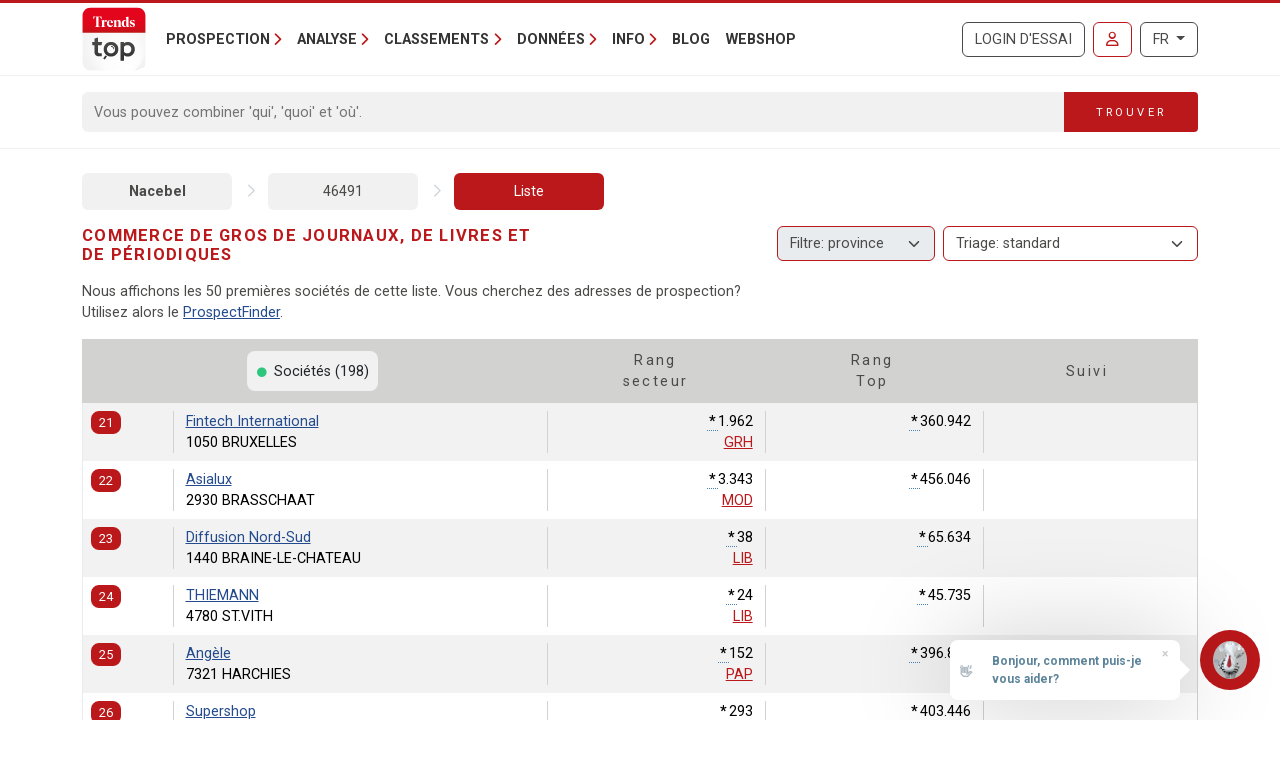

--- FILE ---
content_type: text/html; charset=utf-8
request_url: https://trendstop.levif.be/fr/nace/46491/commerce-de-gros-de-journaux-de-livres-et-de-periodiques.aspx?page=3
body_size: 18929
content:

<!doctype html>
<html lang="fr">
<head><meta charset="utf-8" /><meta name="viewport" content="width=device-width, initial-scale=1.0" /><title>
	Commerce de gros de journaux, de livres et de périodiques
</title><meta name="content-language" content="fr" /><meta name="author" content="Developed by Alistar for Roularta Business Information" /><link type="application/opensearchdescription+xml" rel="search" href="/integration/opensearch_trendstop.xml" title="Trends Top" />
    <script type="text/javascript">window.gdprAppliesGlobally=true;(function(){function a(e){if(!window.frames[e]){if(document.body&&document.body.firstChild){var t=document.body;var n=document.createElement("iframe");n.style.display="none";n.name=e;n.title=e;t.insertBefore(n,t.firstChild)}
    else{setTimeout(function(){a(e)},5)}}}function e(n,r,o,c,s){function e(e,t,n,a){if(typeof n!=="function"){return}if(!window[r]){window[r]=[]}var i=false;if(s){i=s(e,t,n)}if(!i){window[r].push({command:e,parameter:t,callback:n,version:a})}}e.stub=true;function t(a){if(!window[n]||window[n].stub!==true){return}if(!a.data){return}
        var i=typeof a.data==="string";var e;try{e=i?JSON.parse(a.data):a.data}catch(t){return}if(e[o]){var r=e[o];window[n](r.command,r.parameter,function(e,t){var n={};n[c]={returnValue:e,success:t,callId:r.callId};a.source.postMessage(i?JSON.stringify(n):n,"*")},r.version)}}
    if(typeof window[n]!=="function"){window[n]=e;if(window.addEventListener){window.addEventListener("message",t,false)}else{window.attachEvent("onmessage",t)}}}e("__tcfapi","__tcfapiBuffer","__tcfapiCall","__tcfapiReturn");a("__tcfapiLocator");(function(e){
    var t=document.createElement("script");t.id="spcloader";t.type="text/javascript";t.async=true;t.src="https://sdk.privacy-center.org/"+e+"/loader.js?target="+document.location.hostname;t.charset="utf-8";var n=document.getElementsByTagName("script")[0];n.parentNode.insertBefore(t,n)})("0c7f196f-0b85-4850-bfd5-f5512ebf3f5d")})();</script>


<script>window.didomiConfig = { cookies: { group: { enabled: true, customDomain: 'myprivacy.roularta.be' } }, }; window.didomiEventListeners = window.didomiEventListeners || [];</script>

<script>
    bcChannelIdentifier = "Site-Trendstop-FR.roularta.blueconic.net";
    (function () {
        var bcScript = document.createElement('script'); bcScript.async = true; bcScript.src = "https://c431.levif.be/script.js"; (document.getElementsByTagName('head')[0] || document.getElementsByTagName('body')[0]).appendChild(bcScript);
    })();
</script>

<link href="https://fonts.googleapis.com/css?family=Roboto:400,700&amp;display=swap" rel="stylesheet" /><link href="/dist/main/assets/core?v=PFuCIQAn3T8ituXiGe6WUVt6bv8W-ZMx5hMC3Dr9rDE1" rel="stylesheet"/>

    <script src="/js/jquery-3.5.1.min.js"></script>
    

<link rel="apple-touch-icon" href="/img/favicons/apple-touch-icon.png">
<link rel="icon" type="image/png" sizes="32x32" href="/img/favicons/favicon-32x32.png">
<link rel="icon" type="image/png" sizes="16x16" href="/img/favicons/favicon-16x16.png">
<link rel="manifest" href="/img/favicons/site.webmanifest">
<link rel="mask-icon" href="/img/favicons/safari-pinned-tab.svg" color="#5bbad5">
<link rel="shortcut icon" href="/img/favicons/favicon.ico">
<meta name="apple-mobile-web-app-title" content="Trends Top">
<meta name="application-name" content="Trends Top">
<meta name="msapplication-TileColor" content="#da532c">
<meta name="msapplication-config" content="/img/favicons/browserconfig.xml">
<meta name="theme-color" content="#ffffff">

    
<script>
var dataLayer = dataLayer || [];
dataLayer.push({'userId': ''});
dataLayer.push({'loginCode': ''});
dataLayer.push({'loginType': ''});
dataLayer.push({'companyNumber': ''});
dataLayer.push({'internalCampaign': ''});
dataLayer.push({'internalContent': ''});
</script>
<!-- Google Tag Manager 1 -->
<script>(function(w,d,s,l,i){w[l]=w[l]||[];w[l].push({'gtm.start':
new Date().getTime(),event:'gtm.js'});var f=d.getElementsByTagName(s)[0],
j=d.createElement(s),dl=l!='dataLayer'?'&l='+l:'';j.async=true;j.src=
'https://www.googletagmanager.com/gtm.js?id='+i+dl;f.parentNode.insertBefore(j,f);
})(window,document,'script','dataLayer','GTM-W3DWSC6');</script>
<!-- Google Tag Manager 2 -->
<script>(function(w,d,s,l,i){w[l]=w[l]||[];w[l].push({'gtm.start':
new Date().getTime(),event:'gtm.js'});var f=d.getElementsByTagName(s)[0],
j=d.createElement(s),dl=l!='dataLayer'?'&l='+l:'';j.async=true;j.src=
'https://www.googletagmanager.com/gtm.js?id='+i+dl;f.parentNode.insertBefore(j,f);
})(window,document,'script','dataLayer','GTM-WRBPKLCL');</script>
<!-- End Google Tag Manager -->
</head>
<body id="body" ondragstart="return false" onselectstart="return false" class="nosel">


<!-- Google Tag Manager 1 (noscript) -->
<noscript>
    <iframe src="https://www.googletagmanager.com/ns.html?id=GTM-W3DWSC6"
            height="0" width="0" style="display:none;visibility:hidden">
    </iframe>
</noscript>
<!-- Google Tag Manager 2 (noscript) -->
<noscript>
    <iframe src="https://www.googletagmanager.com/ns.html?id=GTM-WRBPKLCL"
            height="0" width="0" style="display:none;visibility:hidden">
    </iframe>
</noscript>
<!-- End Google Tag Manager (noscript) -->










<form method="post" action="/fr/nace/46491/commerce-de-gros-de-journaux-de-livres-et-de-periodiques.aspx?page=3" id="Form1">
<div class="aspNetHidden">
<input type="hidden" name="__VIEWSTATE" id="__VIEWSTATE" value="PvqIKADNb5IURwTvP228aMTK8M2sLHw2IkolWEFIQC95t0Sii1UAdRxa7tPEy7AS46LxMWNFzhBfBRjaRIBhE+FP4Ilv1NZVmeLUfngEX14TkTKAtC/epA5aWY8KsvS0fjTt+PTJ2MlKn1x7wUgiZK/oiBNPzCo3KUkIqU26DzeFH8fUzIXmGLuuIDsLPAgWAIs8t4xsdMfYCy2LBbIyjVREsq0zjXj5OeYFycqn7JZElUdqq10u87NEoszjqQONlNH0/00fFAxCvQBxPYLjyomAhvE=" />
</div>


<script type="text/javascript">
//<![CDATA[
var serverVars={lc:'fr',cc:'fr-BE',lo:false,nf:false,quickSearchHowToMessage:'Introduisez un mot de recherche.'};;var Language='FR';var Features = [11,12,13];var MultilangLabels = {"modal.close":"Fermer","modal.save":"Sauver","modal.continue":"Continuer","modal.erase":"Effacer"};//]]>
</script>

<div class="aspNetHidden">

	<input type="hidden" name="__VIEWSTATEGENERATOR" id="__VIEWSTATEGENERATOR" value="63301E89" />
	<input type="hidden" name="__EVENTVALIDATION" id="__EVENTVALIDATION" value="V8zdUjsLOmiqe/vhhFrGKUTDchehNF7kg/b6QBCUfv+reUoEYgvPEx1GPQi32exsYgW7AJ9df9CCgV90nCsyTmep2Gx1PcC+j2/VVWr5vIjLG14S" />
</div>
    <input type="submit" name="ctl00$TrapEnter" value="" onclick=" return false; ;" id="TrapEnter" />
    
<header>
    <div class="container">
        <nav class="navbar navbar-expand-lg navbar-light">
            <div class="nt-header__logo">
                <a href="/fr/home.aspx" class="navbar-brand"><img src="/img/logos/app/trendstop.svg" alt="Trends Top" class="logo img-fluid " /></a>
            </div>
            <div class="d-lg-none flex-fill text-end">
                
<a id="RequestTrialLink" class="btn btn-outline-secondary text-uppercase ms-lg-1 ms-xl-2 d-lg-none d-xl-inline-block" rel="nofollow" href="/fr/trial.aspx?int_campaign=trial&amp;int_content=loginblock">Login d'essai</a><a href="/fr/signin.aspx?returnUrl=%2ffr%2fnace%2f46491%2fcommerce-de-gros-de-journaux-de-livres-et-de-periodiques.aspx%3fpage%3d3" id="SignInLink" rel="nofollow" class="btn btn-outline-primary text-uppercase ms-1 ms-sm-2 ms-lg-1 ms-xl-2" title="Se connecter">
        <i class="far fa-user"></i>
    </a>

            </div>
            <button class="navbar-toggler collapsed pe-0" type="button"
                data-bs-toggle="collapse" data-bs-target="#navbarContent"
                aria-controls="navbarSupportedContent" aria-expanded="false"
                aria-label="Toggle navigation">
                <span class="icon-bar top-bar"></span>
                <span class="icon-bar middle-bar"></span>
                <span class="icon-bar bottom-bar"></span>
            </button>
            <div class="collapse navbar-collapse mb-4 mb-lg-0 mx-2 mx-sm-0" id="navbarContent">
                
<div class="" style="display: flex; flex-flow: row nowrap; flex: 1 0 auto;">
    <ul class="navbar-nav mr-auto">
        
                <li class="nav-item dropdown"><a class="nav-link dropdown-toggle" id="navbarDropdown-0" role="button" data-bs-toggle="dropdown" aria-haspopup="true" aria-expanded="false">Prospection</a>
                
                        <div class="dropdown-menu" aria-labelledby="navbarDropdown-0">
                    
                        <a class="dropdown-item" href="/fr/tools/listes-de-prospection-1228.aspx">Listes de prospection</a>
                    
                        <a class="dropdown-item" href="/fr/tools/enrichissement-liste-1232.aspx">Enrichissement liste</a>
                    
                        <a class="dropdown-item" href="/fr/tools/analyse-clients-1082.aspx">Trouver des lookalikes de clients</a>
                    
                        <a class="dropdown-item" href="/fr/tools/repartition-commerciale-1155.aspx">Répartition commerciale</a>
                    
                        <a class="dropdown-item" href="/fr/formations-1191.aspx">Formations</a>
                    
                        </div>
                    
                </li>
            
                <li class="nav-item dropdown"><a class="nav-link dropdown-toggle" id="navbarDropdown-1" role="button" data-bs-toggle="dropdown" aria-haspopup="true" aria-expanded="false">Analyse</a>
                
                        <div class="dropdown-menu" aria-labelledby="navbarDropdown-1">
                    
                        <a class="dropdown-item" href="/fr/tools/recherche-numero-de-tva-1229.aspx">Recherche numéro de TVA</a>
                    
                        <a class="dropdown-item" href="/fr/tools/recherche-comptes-annuels-1231.aspx">Recherche comptes annuels</a>
                    
                        <a class="dropdown-item" href="/fr/tools/comparer-societes-1083.aspx">Comparer sociétés</a>
                    
                        <a class="dropdown-item" href="/fr/tools/suivre-societes-1169.aspx">Suivre sociétés</a>
                    
                        <a class="dropdown-item" href="/fr/tools/spider-liens-entre-societes-1236.aspx">Spider - Liens entre sociétés</a>
                    
                        <a class="dropdown-item" href="/fr/tools/analyse-marche-1081.aspx">Analyse marché</a>
                    
                        <a class="dropdown-item" href="/fr/tools/analyse-clients-1082.aspx">Analyse clients</a>
                    
                        <a class="dropdown-item" href="/fr/business-report-1084.aspx">Business Report</a>
                    
                        <a class="dropdown-item" href="/fr/top-sectoriel-1179.aspx">Top Sectoriel</a>
                    
                        <a class="dropdown-item" href="/fr/top-communal-1180.aspx">Top Communal</a>
                    
                        <a class="dropdown-item" href="/fr/statistiques-1230.aspx">Statistiques</a>
                    
                        </div>
                    
                </li>
            
                <li class="nav-item dropdown"><a class="nav-link dropdown-toggle" id="navbarDropdown-2" role="button" data-bs-toggle="dropdown" aria-haspopup="true" aria-expanded="false">Classements</a>
                
                        <div class="dropdown-menu" aria-labelledby="navbarDropdown-2">
                    
                        <a class="dropdown-item" href="/fr/figure/r999/chiffre-daffaires.aspx">Chiffre d'affaires</a>
                    
                        <a class="dropdown-item" href="/fr/sector.aspx">Secteurs</a>
                    
                        <a class="dropdown-item" href="/fr/nace.aspx">Nacebel</a>
                    
                        <a class="dropdown-item" href="/fr/gg.aspx">Pages d'Or</a>
                    
                        <a class="dropdown-item" href="/fr/figures.aspx">Chiffres-clés</a>
                    
                        </div>
                    
                </li>
            
                <li class="nav-item dropdown"><a class="nav-link dropdown-toggle" id="navbarDropdown-3" role="button" data-bs-toggle="dropdown" aria-haspopup="true" aria-expanded="false">Données</a>
                
                        <div class="dropdown-menu" aria-labelledby="navbarDropdown-3">
                    
                        <a class="dropdown-item" href="/fr/prospection-1233.aspx">Prospection</a>
                    
                        <a class="dropdown-item" href="/fr/enrichissement-1227.aspx">Enrichissement</a>
                    
                        <a class="dropdown-item" href="/fr/sur-mesure-1226.aspx">Sur mesure</a>
                    
                        <a class="dropdown-item" href="/fr/integrations-api-1085.aspx">Intégrations & API</a>
                    
                        </div>
                    
                </li>
            
                <li class="nav-item dropdown"><a class="nav-link dropdown-toggle" id="navbarDropdown-4" role="button" data-bs-toggle="dropdown" aria-haspopup="true" aria-expanded="false">Info</a>
                
                        <div class="dropdown-menu" aria-labelledby="navbarDropdown-4">
                    
                        <a class="dropdown-item" href="/fr/faq">FAQ</a>
                    
                        <a class="dropdown-item" href="/fr/a-propos-trends-top-1096.aspx">A propos Trends Top</a>
                    
                        <a class="dropdown-item" href="/fr/agenda-1102.aspx">Agenda</a>
                    
                        <a class="dropdown-item" href="/fr/formations-1191.aspx">Formation</a>
                    
                        <a class="dropdown-item" href="/fr/contacter-1098.aspx">Contacter</a>
                    
                        </div>
                    
                </li>
            
        <li class="nav-item"><a href="/fr/ontop/entreprendre.aspx" id="BlogLink" class="nav-link">Blog</a></li>
        <li class="nav-item"><a href="/fr/trendstop-tarifs.aspx" id="WebshopLink" class="nav-link">Webshop</a></li>
    </ul>
</div>

                <div class="d-none d-lg-inline">
                    
<a id="RequestTrialLink" class="btn btn-outline-secondary text-uppercase ms-lg-1 ms-xl-2 d-lg-none d-xl-inline-block" rel="nofollow" href="/fr/trial.aspx?int_campaign=trial&amp;int_content=loginblock">Login d'essai</a><a href="/fr/signin.aspx?returnUrl=%2ffr%2fnace%2f46491%2fcommerce-de-gros-de-journaux-de-livres-et-de-periodiques.aspx%3fpage%3d3" id="SignInLink" rel="nofollow" class="btn btn-outline-primary text-uppercase ms-1 ms-sm-2 ms-lg-1 ms-xl-2" title="Se connecter">
        <i class="far fa-user"></i>
    </a>

                </div>
                <div class="ms-lg-1 ms-xl-2 mt-2 mt-lg-0">
                    
<div class="btn-group">
    <button type="button" class="btn btn-outline-secondary dropdown-toggle" data-bs-toggle="dropdown" aria-haspopup="true" aria-expanded="false">
        FR
    </button>
    <div class="dropdown-menu dropdown-menu-lg-end">
        
                <a rel="nofollow" class="dropdown-item " href="https://trendstop.knack.be/nl/nace.aspx">Nederlands</a>
            
                <a rel="nofollow" class="dropdown-item active" href="/fr/nace.aspx">Français</a>
            
                <a rel="nofollow" class="dropdown-item " href="https://trendstop.knack.be/en/nace.aspx">English</a>
            
    </div>
</div>

                </div>
            </div>
        </nav>
    </div>
    
        <div class="nt-search-form">
            <div class="container">
                <div class="my-2 my-lg-3 js-quicksearch-wrapper">
                    <div class="input-group">
                        <input name="ctl00$Header1$SearchFieldHeader" type="search" id="SearchFieldHeader" class="form-control nt-search-form__form-box js-quicksearch-input" aria-label="Search" maxlength="100" placeholder="Vous pouvez combiner &#39;qui&#39;, &#39;quoi&#39; et &#39;où&#39;." />
                        <span class=" js-quicksearch-submit nt-search-form__form-btn-wrap btn">
                            <span class="input-group-text">
                                <i class="fa fa-search fa-flip-horizontal col-12 d-md-none" aria-hidden="true"></i>
                                <span class="nt-search-form__form-desktop-btn col-md-12 d-none d-md-block">
                                    Trouver
                                </span>
                            </span>
                        </span>
                    </div>
                </div>
            </div>
        </div>
    
</header>

    <main class="container mt-4 mb-4">
        
        
        <div id="CrumbleTool" class="nt-crumbletool d-flex justify-content-between align-items-center my-3 d-lg-block">
    <a href="/fr/nace.aspx" title="" class="  ">Nacebel</a>
<span class="sep"></span>
<a href="/fr/nace/46491/commerce-de-gros-de-journaux-de-livres-et-de-periodiques.aspx" title="Commerce de gros de journaux, de livres et de périodiques" class="  ">46491</a>
<span class="sep"></span>
<a href="/fr/nace/46491/commerce-de-gros-de-journaux-de-livres-et-de-periodiques.aspx" title="" class=" active ">Liste</a>

</div>

        
        


<div class="tt-partner-content-wrapper collapse">
    
</div>

<a id="results"></a>

    



<div class="nt-search-result nt-search-result--nace nt-search-result--benchmark-false">

<div class="row">
    <div id="TitleWrapper" class="col order-first col-md-8 col-lg-3 col-xl-5">
        <h1 class="nt-search-result__title">
            
            Commerce de gros de journaux, de livres et de périodiques
        </h1>
    </div>
    
        <div class="col d-lg-none">
            
        </div>
    

    <div class="col-lg-6 order-lg-4">
        <div id="HeaderSummaryWrapper">
            
            
            
            
        </div>
    </div>
    
        <div class="col-lg-9 col-xl-7 mb-2 order-lg-2">
            
                <div class="float-end d-none d-lg-block mb-1">
                    
                </div>
            
                <div class="float-end d-none d-lg-block mb-1 ms-1">
                    <select 
                        class="form-select nt-results__dropdown js-result-list-select-reload ms-1">
                        
                                <option  value="/fr/nace/46491/commerce-de-gros-de-journaux-de-livres-et-de-periodiques.aspx?sort=">Triage: standard</a>
                            
                                <option  value="/fr/nace/46491/commerce-de-gros-de-journaux-de-livres-et-de-periodiques.aspx?sort=R996">Code postal</a>
                            
                                <option  value="/fr/nace/46491/commerce-de-gros-de-journaux-de-livres-et-de-periodiques.aspx?sort=R998">Commentaire</a>
                            
                                <option  value="/fr/nace/46491/commerce-de-gros-de-journaux-de-livres-et-de-periodiques.aspx?sort=R995">Nom de l'entreprise</a>
                            
                                <option  value="/fr/nace/46491/commerce-de-gros-de-journaux-de-livres-et-de-periodiques.aspx?sort=R994">Score</a>
                            
                                <option  value="/fr/nace/46491/commerce-de-gros-de-journaux-de-livres-et-de-periodiques.aspx?sort=R997">Typologie</a>
                            
                                <option  value="/fr/nace/46491/commerce-de-gros-de-journaux-de-livres-et-de-periodiques.aspx?sort=RA64">Actif net</a>
                            
                                <option  value="/fr/nace/46491/commerce-de-gros-de-journaux-de-livres-et-de-periodiques.aspx?sort=R003">Actifs circulants</a>
                            
                                <option  value="/fr/nace/46491/commerce-de-gros-de-journaux-de-livres-et-de-periodiques.aspx?sort=R021">Amortis. frais d'établissement & immob.</a>
                            
                                <option  value="/fr/nace/46491/commerce-de-gros-de-journaux-de-livres-et-de-periodiques.aspx?sort=R009">Apport disponible hors capital</a>
                            
                                <option  value="/fr/nace/46491/commerce-de-gros-de-journaux-de-livres-et-de-periodiques.aspx?sort=R011">Apport indisponible hors capital</a>
                            
                                <option  value="/fr/nace/46491/commerce-de-gros-de-journaux-de-livres-et-de-periodiques.aspx?sort=RA29">Autre personnel</a>
                            
                                <option  value="/fr/nace/46491/commerce-de-gros-de-journaux-de-livres-et-de-periodiques.aspx?sort=R106">Avantages en sus du salaire</a>
                            
                                <option  value="/fr/nace/46491/commerce-de-gros-de-journaux-de-livres-et-de-periodiques.aspx?sort=R034">Bénéfice (+), Perte (-)</a>
                            
                                <option  value="/fr/nace/46491/commerce-de-gros-de-journaux-de-livres-et-de-periodiques.aspx?sort=R026">Bénéfice (+), Perte (-) d'expl.</a>
                            
                                <option  value="/fr/nace/46491/commerce-de-gros-de-journaux-de-livres-et-de-periodiques.aspx?sort=R032">Bénéfice à distribuer</a>
                            
                                <option  value="/fr/nace/46491/commerce-de-gros-de-journaux-de-livres-et-de-periodiques.aspx?sort=RA12">Bénéfice net / valeur ajoutée</a>
                            
                                <option  value="/fr/nace/46491/commerce-de-gros-de-journaux-de-livres-et-de-periodiques.aspx?sort=R072">Cash-flow</a>
                            
                                <option  value="/fr/nace/46491/commerce-de-gros-de-journaux-de-livres-et-de-periodiques.aspx?sort=R114">Charges exceptionnelles</a>
                            
                                <option  value="/fr/nace/46491/commerce-de-gros-de-journaux-de-livres-et-de-periodiques.aspx?sort=RA07">Charges fin. / valeur ajoutée</a>
                            
                                <option  value="/fr/nace/46491/commerce-de-gros-de-journaux-de-livres-et-de-periodiques.aspx?sort=R028">Charges financières</a>
                            
                                <option  value="/fr/nace/46491/commerce-de-gros-de-journaux-de-livres-et-de-periodiques.aspx?sort=RA08">Charges non décaissées / valeur ajoutée</a>
                            
                                <option  value="/fr/nace/46491/commerce-de-gros-de-journaux-de-livres-et-de-periodiques.aspx?sort=R012">Chiffre d’affaires – Bilan</a>
                            
                                <option  value="/fr/nace/46491/commerce-de-gros-de-journaux-de-livres-et-de-periodiques.aspx?sort=R999">Chiffre d’affaires – Trends Top</a>
                            
                                <option  value="/fr/nace/46491/commerce-de-gros-de-journaux-de-livres-et-de-periodiques.aspx?sort=RA67">Cotisations, subsides, etc.</a>
                            
                                <option  value="/fr/nace/46491/commerce-de-gros-de-journaux-de-livres-et-de-periodiques.aspx?sort=R108">Coût de formation</a>
                            
                                <option  value="/fr/nace/46491/commerce-de-gros-de-journaux-de-livres-et-de-periodiques.aspx?sort=R116">Coût des ventes et des prestations</a>
                            
                                <option  value="/fr/nace/46491/commerce-de-gros-de-journaux-de-livres-et-de-periodiques.aspx?sort=RA56">Couverture dettes +1an échéant dans l'année par le cash-flow</a>
                            
                                <option  value="/fr/nace/46491/commerce-de-gros-de-journaux-de-livres-et-de-periodiques.aspx?sort=RA03">Couverture fonds de tiers cash-flow</a>
                            
                                <option  value="/fr/nace/46491/commerce-de-gros-de-journaux-de-livres-et-de-periodiques.aspx?sort=R004">Créances comm. +1 an</a>
                            
                                <option  value="/fr/nace/46491/commerce-de-gros-de-journaux-de-livres-et-de-periodiques.aspx?sort=R005">Créances comm. max. 1 an</a>
                            
                                <option  value="/fr/nace/46491/commerce-de-gros-de-journaux-de-livres-et-de-periodiques.aspx?sort=RA10">Crédit clients (jours)</a>
                            
                                <option  value="/fr/nace/46491/commerce-de-gros-de-journaux-de-livres-et-de-periodiques.aspx?sort=RA11">Crédit fournisseurs (jours)</a>
                            
                                <option  value="/fr/nace/46491/commerce-de-gros-de-journaux-de-livres-et-de-periodiques.aspx?sort=R118">Current investments</a>
                            
                                <option  value="/fr/nace/46491/commerce-de-gros-de-journaux-de-livres-et-de-periodiques.aspx?sort=RA01">Current ratio (liquidité)</a>
                            
                                <option  value="/fr/nace/46491/commerce-de-gros-de-journaux-de-livres-et-de-periodiques.aspx?sort=RA50">Degré d’autofinancement</a>
                            
                                <option  value="/fr/nace/46491/commerce-de-gros-de-journaux-de-livres-et-de-periodiques.aspx?sort=RA02">Degré d'indépendance financière</a>
                            
                                <option  value="/fr/nace/46491/commerce-de-gros-de-journaux-de-livres-et-de-periodiques.aspx?sort=RA57">Délai de remboursement des fonds de tiers</a>
                            
                                <option  value="/fr/nace/46491/commerce-de-gros-de-journaux-de-livres-et-de-periodiques.aspx?sort=R020">Dépenses en personnel (inscrit)</a>
                            
                                <option  value="/fr/nace/46491/commerce-de-gros-de-journaux-de-livres-et-de-periodiques.aspx?sort=R083">Dépenses en personnel (total)</a>
                            
                                <option  value="/fr/nace/46491/commerce-de-gros-de-journaux-de-livres-et-de-periodiques.aspx?sort=RA43">Désinscriptions autre raison</a>
                            
                                <option  value="/fr/nace/46491/commerce-de-gros-de-journaux-de-livres-et-de-periodiques.aspx?sort=RA42">Désinscriptions licenciement</a>
                            
                                <option  value="/fr/nace/46491/commerce-de-gros-de-journaux-de-livres-et-de-periodiques.aspx?sort=RA40">Désinscriptions pension</a>
                            
                                <option  value="/fr/nace/46491/commerce-de-gros-de-journaux-de-livres-et-de-periodiques.aspx?sort=RA41">Désinscriptions prépension</a>
                            
                                <option  value="/fr/nace/46491/commerce-de-gros-de-journaux-de-livres-et-de-periodiques.aspx?sort=RA52">Dettes à long terme / dettes à court terme</a>
                            
                                <option  value="/fr/nace/46491/commerce-de-gros-de-journaux-de-livres-et-de-periodiques.aspx?sort=R008">Dettes comm. max. 1 an</a>
                            
                                <option  value="/fr/nace/46491/commerce-de-gros-de-journaux-de-livres-et-de-periodiques.aspx?sort=R112">Dettes échues envers l'ONSS</a>
                            
                                <option  value="/fr/nace/46491/commerce-de-gros-de-journaux-de-livres-et-de-periodiques.aspx?sort=R111">Dettes fiscales échues</a>
                            
                                <option  value="/fr/nace/46491/commerce-de-gros-de-journaux-de-livres-et-de-periodiques.aspx?sort=RA59">Dettes fiscales et ONSS échues / passif total</a>
                            
                                <option  value="/fr/nace/46491/commerce-de-gros-de-journaux-de-livres-et-de-periodiques.aspx?sort=R007">Dettes max. 1 an</a>
                            
                                <option  value="/fr/nace/46491/commerce-de-gros-de-journaux-de-livres-et-de-periodiques.aspx?sort=RA68">EBIT</a>
                            
                                <option  value="/fr/nace/46491/commerce-de-gros-de-journaux-de-livres-et-de-periodiques.aspx?sort=RA69">EBITDA</a>
                            
                                <option  value="/fr/nace/46491/commerce-de-gros-de-journaux-de-livres-et-de-periodiques.aspx?sort=RA27">Employés</a>
                            
                                <option  value="/fr/nace/46491/commerce-de-gros-de-journaux-de-livres-et-de-periodiques.aspx?sort=RA38">Engagement à durée déterminée</a>
                            
                                <option  value="/fr/nace/46491/commerce-de-gros-de-journaux-de-livres-et-de-periodiques.aspx?sort=RA37">Engagement à durée indéterminée</a>
                            
                                <option  value="/fr/nace/46491/commerce-de-gros-de-journaux-de-livres-et-de-periodiques.aspx?sort=R109">Fonds de roulement net</a>
                            
                                <option  value="/fr/nace/46491/commerce-de-gros-de-journaux-de-livres-et-de-periodiques.aspx?sort=R006">Fonds propres</a>
                            
                                <option  value="/fr/nace/46491/commerce-de-gros-de-journaux-de-livres-et-de-periodiques.aspx?sort=RA51">Fonds propres / capital</a>
                            
                                <option  value="/fr/nace/46491/commerce-de-gros-de-journaux-de-livres-et-de-periodiques.aspx?sort=RA04">Frais de personnel / valeur ajoutée</a>
                            
                                <option  value="/fr/nace/46491/commerce-de-gros-de-journaux-de-livres-et-de-periodiques.aspx?sort=R001">Immobilisations corporelles</a>
                            
                                <option  value="/fr/nace/46491/commerce-de-gros-de-journaux-de-livres-et-de-periodiques.aspx?sort=R002">Immobilisations financières</a>
                            
                                <option  value="/fr/nace/46491/commerce-de-gros-de-journaux-de-livres-et-de-periodiques.aspx?sort=RA61">Impôts & taxes / valeur ajoutée</a>
                            
                                <option  value="/fr/nace/46491/commerce-de-gros-de-journaux-de-livres-et-de-periodiques.aspx?sort=R031">Impôts et taxes</a>
                            
                                <option  value="/fr/nace/46491/commerce-de-gros-de-journaux-de-livres-et-de-periodiques.aspx?sort=RA44">Intérimaires</a>
                            
                                <option  value="/fr/nace/46491/commerce-de-gros-de-journaux-de-livres-et-de-periodiques.aspx?sort=RA46">Intérimaires: coût</a>
                            
                                <option  value="/fr/nace/46491/commerce-de-gros-de-journaux-de-livres-et-de-periodiques.aspx?sort=RA45">Intérimaires: heures prestées</a>
                            
                                <option  value="/fr/nace/46491/commerce-de-gros-de-journaux-de-livres-et-de-periodiques.aspx?sort=R055">Invest. acquisition immob. corporelles</a>
                            
                                <option  value="/fr/nace/46491/commerce-de-gros-de-journaux-de-livres-et-de-periodiques.aspx?sort=R069">Invest. amort./réd.valeurs de tiers</a>
                            
                                <option  value="/fr/nace/46491/commerce-de-gros-de-journaux-de-livres-et-de-periodiques.aspx?sort=R062">Invest. plus-values de tiers</a>
                            
                                <option  value="/fr/nace/46491/commerce-de-gros-de-journaux-de-livres-et-de-periodiques.aspx?sort=R071">Investissements</a>
                            
                                <option  value="/fr/nace/46491/commerce-de-gros-de-journaux-de-livres-et-de-periodiques.aspx?sort=RA65">Liquidité immédiate</a>
                            
                                <option  value="/fr/nace/46491/commerce-de-gros-de-journaux-de-livres-et-de-periodiques.aspx?sort=R015">Marge brute (+/-)</a>
                            
                                <option  value="/fr/nace/46491/commerce-de-gros-de-journaux-de-livres-et-de-periodiques.aspx?sort=RA13">Marge brute de vente</a>
                            
                                <option  value="/fr/nace/46491/commerce-de-gros-de-journaux-de-livres-et-de-periodiques.aspx?sort=RA14">Marge nette de vente</a>
                            
                                <option  value="/fr/nace/46491/commerce-de-gros-de-journaux-de-livres-et-de-periodiques.aspx?sort=R105">Nombre d’heures prestées</a>
                            
                                <option  value="/fr/nace/46491/commerce-de-gros-de-journaux-de-livres-et-de-periodiques.aspx?sort=RA25">Nombre de travailleurs</a>
                            
                                <option  value="/fr/nace/46491/commerce-de-gros-de-journaux-de-livres-et-de-periodiques.aspx?sort=RA36">Nombre de travailleurs diplômés de l’enseignement primaire</a>
                            
                                <option  value="/fr/nace/46491/commerce-de-gros-de-journaux-de-livres-et-de-periodiques.aspx?sort=RA35">Nombre de travailleurs diplômés de l’enseignement secondaire</a>
                            
                                <option  value="/fr/nace/46491/commerce-de-gros-de-journaux-de-livres-et-de-periodiques.aspx?sort=RA32">Nombre de travailleurs féminins</a>
                            
                                <option  value="/fr/nace/46491/commerce-de-gros-de-journaux-de-livres-et-de-periodiques.aspx?sort=RA31">Nombre de travailleurs masculins</a>
                            
                                <option  value="/fr/nace/46491/commerce-de-gros-de-journaux-de-livres-et-de-periodiques.aspx?sort=RA34">Nombre de travailleurs porteurs d’un diplôme d’enseignement supérieur</a>
                            
                                <option  value="/fr/nace/46491/commerce-de-gros-de-journaux-de-livres-et-de-periodiques.aspx?sort=RA33">Nombre de travailleurs porteurs d’un diplôme universitaire</a>
                            
                                <option  value="/fr/nace/46491/commerce-de-gros-de-journaux-de-livres-et-de-periodiques.aspx?sort=RA28">Ouvriers</a>
                            
                                <option  value="/fr/nace/46491/commerce-de-gros-de-journaux-de-livres-et-de-periodiques.aspx?sort=RA26">Personnel de direction</a>
                            
                                <option  value="/fr/nace/46491/commerce-de-gros-de-journaux-de-livres-et-de-periodiques.aspx?sort=RA47">Personnel mis à disposition</a>
                            
                                <option  value="/fr/nace/46491/commerce-de-gros-de-journaux-de-livres-et-de-periodiques.aspx?sort=RA49">Personnel mis à disposition: coût</a>
                            
                                <option  value="/fr/nace/46491/commerce-de-gros-de-journaux-de-livres-et-de-periodiques.aspx?sort=RA48">Personnel mis à disposition: heures prestées</a>
                            
                                <option  value="/fr/nace/46491/commerce-de-gros-de-journaux-de-livres-et-de-periodiques.aspx?sort=RA09">Productivité par personne occupée</a>
                            
                                <option  value="/fr/nace/46491/commerce-de-gros-de-journaux-de-livres-et-de-periodiques.aspx?sort=R115">Produits exceptionnels</a>
                            
                                <option  value="/fr/nace/46491/commerce-de-gros-de-journaux-de-livres-et-de-periodiques.aspx?sort=R113">Produits financiers</a>
                            
                                <option  value="/fr/nace/46491/commerce-de-gros-de-journaux-de-livres-et-de-periodiques.aspx?sort=R023">Provisions risques/charges</a>
                            
                                <option  value="/fr/nace/46491/commerce-de-gros-de-journaux-de-livres-et-de-periodiques.aspx?sort=RA55">Quick ratio</a>
                            
                                <option  value="/fr/nace/46491/commerce-de-gros-de-journaux-de-livres-et-de-periodiques.aspx?sort=RA58">Ratio de trésorerie nette</a>
                            
                                <option  value="/fr/nace/46491/commerce-de-gros-de-journaux-de-livres-et-de-periodiques.aspx?sort=R022">Réduct. valeur stocks, commandes, créances comm.</a>
                            
                                <option  value="/fr/nace/46491/commerce-de-gros-de-journaux-de-livres-et-de-periodiques.aspx?sort=RA05">Rentabilité des fonds propres</a>
                            
                                <option  value="/fr/nace/46491/commerce-de-gros-de-journaux-de-livres-et-de-periodiques.aspx?sort=RA60">Résultat ajouté / valeur ajoutée</a>
                            
                                <option  value="/fr/nace/46491/commerce-de-gros-de-journaux-de-livres-et-de-periodiques.aspx?sort=RA63">Rotation actifs circulants</a>
                            
                                <option  value="/fr/nace/46491/commerce-de-gros-de-journaux-de-livres-et-de-periodiques.aspx?sort=RA06">Rotation de l'actif total</a>
                            
                                <option  value="/fr/nace/46491/commerce-de-gros-de-journaux-de-livres-et-de-periodiques.aspx?sort=RA62">Rotation immob. d’exploitation</a>
                            
                                <option  value="/fr/nace/46491/commerce-de-gros-de-journaux-de-livres-et-de-periodiques.aspx?sort=RA54">Taux de valeur ajoutée</a>
                            
                                <option  value="/fr/nace/46491/commerce-de-gros-de-journaux-de-livres-et-de-periodiques.aspx?sort=RA53">Taux d'investissement</a>
                            
                                <option  value="/fr/nace/46491/commerce-de-gros-de-journaux-de-livres-et-de-periodiques.aspx?sort=R107">Temps de formation</a>
                            
                                <option  value="/fr/nace/46491/commerce-de-gros-de-journaux-de-livres-et-de-periodiques.aspx?sort=R010">Total de l'actif</a>
                            
                                <option  value="/fr/nace/46491/commerce-de-gros-de-journaux-de-livres-et-de-periodiques.aspx?sort=RA39">Travailleurs désinscrits</a>
                            
                                <option  value="/fr/nace/46491/commerce-de-gros-de-journaux-de-livres-et-de-periodiques.aspx?sort=RA30">Travailleurs inscrits</a>
                            
                                <option  value="/fr/nace/46491/commerce-de-gros-de-journaux-de-livres-et-de-periodiques.aspx?sort=R110">Trésorerie nette</a>
                            
                                <option  value="/fr/nace/46491/commerce-de-gros-de-journaux-de-livres-et-de-periodiques.aspx?sort=R070">Valeur ajoutée</a>
                            
                                <option  value="/fr/nace/46491/commerce-de-gros-de-journaux-de-livres-et-de-periodiques.aspx?sort=R117">Valeurs disponibles</a>
                            
                                <option  value="/fr/nace/46491/commerce-de-gros-de-journaux-de-livres-et-de-periodiques.aspx?sort=R013">Variation en-cours fabrication</a>
                            
                    </select>
                </div>
            
                <div class="float-end d-none d-lg-block mb-1 ms-1">
                    <select disabled
                        title="Le filtre régional est actif pour des &lt;a href=&quot;/order.aspx?int_campaign=combinedsearch&quot; target=&quot;_blank&quot;>utilisateurs enregistrés&lt;/a>."
                        class="form-select nt-results__dropdown js-result-list-select-reload">
                        
                                <option  value="/fr/nace/46491/commerce-de-gros-de-journaux-de-livres-et-de-periodiques.aspx?pr=">Filtre: province</a>
                            
                                <option  value="/fr/nace/46491/commerce-de-gros-de-journaux-de-livres-et-de-periodiques.aspx?pr=1">Anvers</a>
                            
                                <option  value="/fr/nace/46491/commerce-de-gros-de-journaux-de-livres-et-de-periodiques.aspx?pr=10">Brabant flamand</a>
                            
                                <option  value="/fr/nace/46491/commerce-de-gros-de-journaux-de-livres-et-de-periodiques.aspx?pr=11">Brabant wallon</a>
                            
                                <option  value="/fr/nace/46491/commerce-de-gros-de-journaux-de-livres-et-de-periodiques.aspx?pr=2">Bruxelles</a>
                            
                                <option  value="/fr/nace/46491/commerce-de-gros-de-journaux-de-livres-et-de-periodiques.aspx?pr=3">Fl. occidentale</a>
                            
                                <option  value="/fr/nace/46491/commerce-de-gros-de-journaux-de-livres-et-de-periodiques.aspx?pr=4">Fl. orientale</a>
                            
                                <option  value="/fr/nace/46491/commerce-de-gros-de-journaux-de-livres-et-de-periodiques.aspx?pr=5">Hainaut</a>
                            
                                <option  value="/fr/nace/46491/commerce-de-gros-de-journaux-de-livres-et-de-periodiques.aspx?pr=6">Liège</a>
                            
                                <option  value="/fr/nace/46491/commerce-de-gros-de-journaux-de-livres-et-de-periodiques.aspx?pr=7">Limbourg</a>
                            
                                <option  value="/fr/nace/46491/commerce-de-gros-de-journaux-de-livres-et-de-periodiques.aspx?pr=8">Luxembourg</a>
                            
                                <option  value="/fr/nace/46491/commerce-de-gros-de-journaux-de-livres-et-de-periodiques.aspx?pr=9">Namur</a>
                            
                    </select>
                </div>
            
            <div class="row d-lg-none">
                
                    <div class="col text-end">
                        <select 
                            class="form-select nt-results__dropdown js-result-list-select-reload">
                            
                                    <option  value="/fr/nace/46491/commerce-de-gros-de-journaux-de-livres-et-de-periodiques.aspx?sort=">Triage: standard</a>
                                
                                    <option  value="/fr/nace/46491/commerce-de-gros-de-journaux-de-livres-et-de-periodiques.aspx?sort=R996">Code postal</a>
                                
                                    <option  value="/fr/nace/46491/commerce-de-gros-de-journaux-de-livres-et-de-periodiques.aspx?sort=R998">Commentaire</a>
                                
                                    <option  value="/fr/nace/46491/commerce-de-gros-de-journaux-de-livres-et-de-periodiques.aspx?sort=R995">Nom de l'entreprise</a>
                                
                                    <option  value="/fr/nace/46491/commerce-de-gros-de-journaux-de-livres-et-de-periodiques.aspx?sort=R994">Score</a>
                                
                                    <option  value="/fr/nace/46491/commerce-de-gros-de-journaux-de-livres-et-de-periodiques.aspx?sort=R997">Typologie</a>
                                
                                    <option  value="/fr/nace/46491/commerce-de-gros-de-journaux-de-livres-et-de-periodiques.aspx?sort=RA64">Actif net</a>
                                
                                    <option  value="/fr/nace/46491/commerce-de-gros-de-journaux-de-livres-et-de-periodiques.aspx?sort=R003">Actifs circulants</a>
                                
                                    <option  value="/fr/nace/46491/commerce-de-gros-de-journaux-de-livres-et-de-periodiques.aspx?sort=R021">Amortis. frais d'établissement & immob.</a>
                                
                                    <option  value="/fr/nace/46491/commerce-de-gros-de-journaux-de-livres-et-de-periodiques.aspx?sort=R009">Apport disponible hors capital</a>
                                
                                    <option  value="/fr/nace/46491/commerce-de-gros-de-journaux-de-livres-et-de-periodiques.aspx?sort=R011">Apport indisponible hors capital</a>
                                
                                    <option  value="/fr/nace/46491/commerce-de-gros-de-journaux-de-livres-et-de-periodiques.aspx?sort=RA29">Autre personnel</a>
                                
                                    <option  value="/fr/nace/46491/commerce-de-gros-de-journaux-de-livres-et-de-periodiques.aspx?sort=R106">Avantages en sus du salaire</a>
                                
                                    <option  value="/fr/nace/46491/commerce-de-gros-de-journaux-de-livres-et-de-periodiques.aspx?sort=R034">Bénéfice (+), Perte (-)</a>
                                
                                    <option  value="/fr/nace/46491/commerce-de-gros-de-journaux-de-livres-et-de-periodiques.aspx?sort=R026">Bénéfice (+), Perte (-) d'expl.</a>
                                
                                    <option  value="/fr/nace/46491/commerce-de-gros-de-journaux-de-livres-et-de-periodiques.aspx?sort=R032">Bénéfice à distribuer</a>
                                
                                    <option  value="/fr/nace/46491/commerce-de-gros-de-journaux-de-livres-et-de-periodiques.aspx?sort=RA12">Bénéfice net / valeur ajoutée</a>
                                
                                    <option  value="/fr/nace/46491/commerce-de-gros-de-journaux-de-livres-et-de-periodiques.aspx?sort=R072">Cash-flow</a>
                                
                                    <option  value="/fr/nace/46491/commerce-de-gros-de-journaux-de-livres-et-de-periodiques.aspx?sort=R114">Charges exceptionnelles</a>
                                
                                    <option  value="/fr/nace/46491/commerce-de-gros-de-journaux-de-livres-et-de-periodiques.aspx?sort=RA07">Charges fin. / valeur ajoutée</a>
                                
                                    <option  value="/fr/nace/46491/commerce-de-gros-de-journaux-de-livres-et-de-periodiques.aspx?sort=R028">Charges financières</a>
                                
                                    <option  value="/fr/nace/46491/commerce-de-gros-de-journaux-de-livres-et-de-periodiques.aspx?sort=RA08">Charges non décaissées / valeur ajoutée</a>
                                
                                    <option  value="/fr/nace/46491/commerce-de-gros-de-journaux-de-livres-et-de-periodiques.aspx?sort=R012">Chiffre d’affaires – Bilan</a>
                                
                                    <option  value="/fr/nace/46491/commerce-de-gros-de-journaux-de-livres-et-de-periodiques.aspx?sort=R999">Chiffre d’affaires – Trends Top</a>
                                
                                    <option  value="/fr/nace/46491/commerce-de-gros-de-journaux-de-livres-et-de-periodiques.aspx?sort=RA67">Cotisations, subsides, etc.</a>
                                
                                    <option  value="/fr/nace/46491/commerce-de-gros-de-journaux-de-livres-et-de-periodiques.aspx?sort=R108">Coût de formation</a>
                                
                                    <option  value="/fr/nace/46491/commerce-de-gros-de-journaux-de-livres-et-de-periodiques.aspx?sort=R116">Coût des ventes et des prestations</a>
                                
                                    <option  value="/fr/nace/46491/commerce-de-gros-de-journaux-de-livres-et-de-periodiques.aspx?sort=RA56">Couverture dettes +1an échéant dans l'année par le cash-flow</a>
                                
                                    <option  value="/fr/nace/46491/commerce-de-gros-de-journaux-de-livres-et-de-periodiques.aspx?sort=RA03">Couverture fonds de tiers cash-flow</a>
                                
                                    <option  value="/fr/nace/46491/commerce-de-gros-de-journaux-de-livres-et-de-periodiques.aspx?sort=R004">Créances comm. +1 an</a>
                                
                                    <option  value="/fr/nace/46491/commerce-de-gros-de-journaux-de-livres-et-de-periodiques.aspx?sort=R005">Créances comm. max. 1 an</a>
                                
                                    <option  value="/fr/nace/46491/commerce-de-gros-de-journaux-de-livres-et-de-periodiques.aspx?sort=RA10">Crédit clients (jours)</a>
                                
                                    <option  value="/fr/nace/46491/commerce-de-gros-de-journaux-de-livres-et-de-periodiques.aspx?sort=RA11">Crédit fournisseurs (jours)</a>
                                
                                    <option  value="/fr/nace/46491/commerce-de-gros-de-journaux-de-livres-et-de-periodiques.aspx?sort=R118">Current investments</a>
                                
                                    <option  value="/fr/nace/46491/commerce-de-gros-de-journaux-de-livres-et-de-periodiques.aspx?sort=RA01">Current ratio (liquidité)</a>
                                
                                    <option  value="/fr/nace/46491/commerce-de-gros-de-journaux-de-livres-et-de-periodiques.aspx?sort=RA50">Degré d’autofinancement</a>
                                
                                    <option  value="/fr/nace/46491/commerce-de-gros-de-journaux-de-livres-et-de-periodiques.aspx?sort=RA02">Degré d'indépendance financière</a>
                                
                                    <option  value="/fr/nace/46491/commerce-de-gros-de-journaux-de-livres-et-de-periodiques.aspx?sort=RA57">Délai de remboursement des fonds de tiers</a>
                                
                                    <option  value="/fr/nace/46491/commerce-de-gros-de-journaux-de-livres-et-de-periodiques.aspx?sort=R020">Dépenses en personnel (inscrit)</a>
                                
                                    <option  value="/fr/nace/46491/commerce-de-gros-de-journaux-de-livres-et-de-periodiques.aspx?sort=R083">Dépenses en personnel (total)</a>
                                
                                    <option  value="/fr/nace/46491/commerce-de-gros-de-journaux-de-livres-et-de-periodiques.aspx?sort=RA43">Désinscriptions autre raison</a>
                                
                                    <option  value="/fr/nace/46491/commerce-de-gros-de-journaux-de-livres-et-de-periodiques.aspx?sort=RA42">Désinscriptions licenciement</a>
                                
                                    <option  value="/fr/nace/46491/commerce-de-gros-de-journaux-de-livres-et-de-periodiques.aspx?sort=RA40">Désinscriptions pension</a>
                                
                                    <option  value="/fr/nace/46491/commerce-de-gros-de-journaux-de-livres-et-de-periodiques.aspx?sort=RA41">Désinscriptions prépension</a>
                                
                                    <option  value="/fr/nace/46491/commerce-de-gros-de-journaux-de-livres-et-de-periodiques.aspx?sort=RA52">Dettes à long terme / dettes à court terme</a>
                                
                                    <option  value="/fr/nace/46491/commerce-de-gros-de-journaux-de-livres-et-de-periodiques.aspx?sort=R008">Dettes comm. max. 1 an</a>
                                
                                    <option  value="/fr/nace/46491/commerce-de-gros-de-journaux-de-livres-et-de-periodiques.aspx?sort=R112">Dettes échues envers l'ONSS</a>
                                
                                    <option  value="/fr/nace/46491/commerce-de-gros-de-journaux-de-livres-et-de-periodiques.aspx?sort=R111">Dettes fiscales échues</a>
                                
                                    <option  value="/fr/nace/46491/commerce-de-gros-de-journaux-de-livres-et-de-periodiques.aspx?sort=RA59">Dettes fiscales et ONSS échues / passif total</a>
                                
                                    <option  value="/fr/nace/46491/commerce-de-gros-de-journaux-de-livres-et-de-periodiques.aspx?sort=R007">Dettes max. 1 an</a>
                                
                                    <option  value="/fr/nace/46491/commerce-de-gros-de-journaux-de-livres-et-de-periodiques.aspx?sort=RA68">EBIT</a>
                                
                                    <option  value="/fr/nace/46491/commerce-de-gros-de-journaux-de-livres-et-de-periodiques.aspx?sort=RA69">EBITDA</a>
                                
                                    <option  value="/fr/nace/46491/commerce-de-gros-de-journaux-de-livres-et-de-periodiques.aspx?sort=RA27">Employés</a>
                                
                                    <option  value="/fr/nace/46491/commerce-de-gros-de-journaux-de-livres-et-de-periodiques.aspx?sort=RA38">Engagement à durée déterminée</a>
                                
                                    <option  value="/fr/nace/46491/commerce-de-gros-de-journaux-de-livres-et-de-periodiques.aspx?sort=RA37">Engagement à durée indéterminée</a>
                                
                                    <option  value="/fr/nace/46491/commerce-de-gros-de-journaux-de-livres-et-de-periodiques.aspx?sort=R109">Fonds de roulement net</a>
                                
                                    <option  value="/fr/nace/46491/commerce-de-gros-de-journaux-de-livres-et-de-periodiques.aspx?sort=R006">Fonds propres</a>
                                
                                    <option  value="/fr/nace/46491/commerce-de-gros-de-journaux-de-livres-et-de-periodiques.aspx?sort=RA51">Fonds propres / capital</a>
                                
                                    <option  value="/fr/nace/46491/commerce-de-gros-de-journaux-de-livres-et-de-periodiques.aspx?sort=RA04">Frais de personnel / valeur ajoutée</a>
                                
                                    <option  value="/fr/nace/46491/commerce-de-gros-de-journaux-de-livres-et-de-periodiques.aspx?sort=R001">Immobilisations corporelles</a>
                                
                                    <option  value="/fr/nace/46491/commerce-de-gros-de-journaux-de-livres-et-de-periodiques.aspx?sort=R002">Immobilisations financières</a>
                                
                                    <option  value="/fr/nace/46491/commerce-de-gros-de-journaux-de-livres-et-de-periodiques.aspx?sort=RA61">Impôts & taxes / valeur ajoutée</a>
                                
                                    <option  value="/fr/nace/46491/commerce-de-gros-de-journaux-de-livres-et-de-periodiques.aspx?sort=R031">Impôts et taxes</a>
                                
                                    <option  value="/fr/nace/46491/commerce-de-gros-de-journaux-de-livres-et-de-periodiques.aspx?sort=RA44">Intérimaires</a>
                                
                                    <option  value="/fr/nace/46491/commerce-de-gros-de-journaux-de-livres-et-de-periodiques.aspx?sort=RA46">Intérimaires: coût</a>
                                
                                    <option  value="/fr/nace/46491/commerce-de-gros-de-journaux-de-livres-et-de-periodiques.aspx?sort=RA45">Intérimaires: heures prestées</a>
                                
                                    <option  value="/fr/nace/46491/commerce-de-gros-de-journaux-de-livres-et-de-periodiques.aspx?sort=R055">Invest. acquisition immob. corporelles</a>
                                
                                    <option  value="/fr/nace/46491/commerce-de-gros-de-journaux-de-livres-et-de-periodiques.aspx?sort=R069">Invest. amort./réd.valeurs de tiers</a>
                                
                                    <option  value="/fr/nace/46491/commerce-de-gros-de-journaux-de-livres-et-de-periodiques.aspx?sort=R062">Invest. plus-values de tiers</a>
                                
                                    <option  value="/fr/nace/46491/commerce-de-gros-de-journaux-de-livres-et-de-periodiques.aspx?sort=R071">Investissements</a>
                                
                                    <option  value="/fr/nace/46491/commerce-de-gros-de-journaux-de-livres-et-de-periodiques.aspx?sort=RA65">Liquidité immédiate</a>
                                
                                    <option  value="/fr/nace/46491/commerce-de-gros-de-journaux-de-livres-et-de-periodiques.aspx?sort=R015">Marge brute (+/-)</a>
                                
                                    <option  value="/fr/nace/46491/commerce-de-gros-de-journaux-de-livres-et-de-periodiques.aspx?sort=RA13">Marge brute de vente</a>
                                
                                    <option  value="/fr/nace/46491/commerce-de-gros-de-journaux-de-livres-et-de-periodiques.aspx?sort=RA14">Marge nette de vente</a>
                                
                                    <option  value="/fr/nace/46491/commerce-de-gros-de-journaux-de-livres-et-de-periodiques.aspx?sort=R105">Nombre d’heures prestées</a>
                                
                                    <option  value="/fr/nace/46491/commerce-de-gros-de-journaux-de-livres-et-de-periodiques.aspx?sort=RA25">Nombre de travailleurs</a>
                                
                                    <option  value="/fr/nace/46491/commerce-de-gros-de-journaux-de-livres-et-de-periodiques.aspx?sort=RA36">Nombre de travailleurs diplômés de l’enseignement primaire</a>
                                
                                    <option  value="/fr/nace/46491/commerce-de-gros-de-journaux-de-livres-et-de-periodiques.aspx?sort=RA35">Nombre de travailleurs diplômés de l’enseignement secondaire</a>
                                
                                    <option  value="/fr/nace/46491/commerce-de-gros-de-journaux-de-livres-et-de-periodiques.aspx?sort=RA32">Nombre de travailleurs féminins</a>
                                
                                    <option  value="/fr/nace/46491/commerce-de-gros-de-journaux-de-livres-et-de-periodiques.aspx?sort=RA31">Nombre de travailleurs masculins</a>
                                
                                    <option  value="/fr/nace/46491/commerce-de-gros-de-journaux-de-livres-et-de-periodiques.aspx?sort=RA34">Nombre de travailleurs porteurs d’un diplôme d’enseignement supérieur</a>
                                
                                    <option  value="/fr/nace/46491/commerce-de-gros-de-journaux-de-livres-et-de-periodiques.aspx?sort=RA33">Nombre de travailleurs porteurs d’un diplôme universitaire</a>
                                
                                    <option  value="/fr/nace/46491/commerce-de-gros-de-journaux-de-livres-et-de-periodiques.aspx?sort=RA28">Ouvriers</a>
                                
                                    <option  value="/fr/nace/46491/commerce-de-gros-de-journaux-de-livres-et-de-periodiques.aspx?sort=RA26">Personnel de direction</a>
                                
                                    <option  value="/fr/nace/46491/commerce-de-gros-de-journaux-de-livres-et-de-periodiques.aspx?sort=RA47">Personnel mis à disposition</a>
                                
                                    <option  value="/fr/nace/46491/commerce-de-gros-de-journaux-de-livres-et-de-periodiques.aspx?sort=RA49">Personnel mis à disposition: coût</a>
                                
                                    <option  value="/fr/nace/46491/commerce-de-gros-de-journaux-de-livres-et-de-periodiques.aspx?sort=RA48">Personnel mis à disposition: heures prestées</a>
                                
                                    <option  value="/fr/nace/46491/commerce-de-gros-de-journaux-de-livres-et-de-periodiques.aspx?sort=RA09">Productivité par personne occupée</a>
                                
                                    <option  value="/fr/nace/46491/commerce-de-gros-de-journaux-de-livres-et-de-periodiques.aspx?sort=R115">Produits exceptionnels</a>
                                
                                    <option  value="/fr/nace/46491/commerce-de-gros-de-journaux-de-livres-et-de-periodiques.aspx?sort=R113">Produits financiers</a>
                                
                                    <option  value="/fr/nace/46491/commerce-de-gros-de-journaux-de-livres-et-de-periodiques.aspx?sort=R023">Provisions risques/charges</a>
                                
                                    <option  value="/fr/nace/46491/commerce-de-gros-de-journaux-de-livres-et-de-periodiques.aspx?sort=RA55">Quick ratio</a>
                                
                                    <option  value="/fr/nace/46491/commerce-de-gros-de-journaux-de-livres-et-de-periodiques.aspx?sort=RA58">Ratio de trésorerie nette</a>
                                
                                    <option  value="/fr/nace/46491/commerce-de-gros-de-journaux-de-livres-et-de-periodiques.aspx?sort=R022">Réduct. valeur stocks, commandes, créances comm.</a>
                                
                                    <option  value="/fr/nace/46491/commerce-de-gros-de-journaux-de-livres-et-de-periodiques.aspx?sort=RA05">Rentabilité des fonds propres</a>
                                
                                    <option  value="/fr/nace/46491/commerce-de-gros-de-journaux-de-livres-et-de-periodiques.aspx?sort=RA60">Résultat ajouté / valeur ajoutée</a>
                                
                                    <option  value="/fr/nace/46491/commerce-de-gros-de-journaux-de-livres-et-de-periodiques.aspx?sort=RA63">Rotation actifs circulants</a>
                                
                                    <option  value="/fr/nace/46491/commerce-de-gros-de-journaux-de-livres-et-de-periodiques.aspx?sort=RA06">Rotation de l'actif total</a>
                                
                                    <option  value="/fr/nace/46491/commerce-de-gros-de-journaux-de-livres-et-de-periodiques.aspx?sort=RA62">Rotation immob. d’exploitation</a>
                                
                                    <option  value="/fr/nace/46491/commerce-de-gros-de-journaux-de-livres-et-de-periodiques.aspx?sort=RA54">Taux de valeur ajoutée</a>
                                
                                    <option  value="/fr/nace/46491/commerce-de-gros-de-journaux-de-livres-et-de-periodiques.aspx?sort=RA53">Taux d'investissement</a>
                                
                                    <option  value="/fr/nace/46491/commerce-de-gros-de-journaux-de-livres-et-de-periodiques.aspx?sort=R107">Temps de formation</a>
                                
                                    <option  value="/fr/nace/46491/commerce-de-gros-de-journaux-de-livres-et-de-periodiques.aspx?sort=R010">Total de l'actif</a>
                                
                                    <option  value="/fr/nace/46491/commerce-de-gros-de-journaux-de-livres-et-de-periodiques.aspx?sort=RA39">Travailleurs désinscrits</a>
                                
                                    <option  value="/fr/nace/46491/commerce-de-gros-de-journaux-de-livres-et-de-periodiques.aspx?sort=RA30">Travailleurs inscrits</a>
                                
                                    <option  value="/fr/nace/46491/commerce-de-gros-de-journaux-de-livres-et-de-periodiques.aspx?sort=R110">Trésorerie nette</a>
                                
                                    <option  value="/fr/nace/46491/commerce-de-gros-de-journaux-de-livres-et-de-periodiques.aspx?sort=R070">Valeur ajoutée</a>
                                
                                    <option  value="/fr/nace/46491/commerce-de-gros-de-journaux-de-livres-et-de-periodiques.aspx?sort=R117">Valeurs disponibles</a>
                                
                                    <option  value="/fr/nace/46491/commerce-de-gros-de-journaux-de-livres-et-de-periodiques.aspx?sort=R013">Variation en-cours fabrication</a>
                                
                        </select>
                    </div>
                
                    <div class="col text-end">
                        <select disabled
                            title="Le filtre régional est actif pour des &lt;a href=&quot;/order.aspx?int_campaign=combinedsearch&quot; target=&quot;_blank&quot;>utilisateurs enregistrés&lt;/a>."
                            class="form-select nt-results__dropdown js-result-list-select-reload">
                            
                                    <option  value="/fr/nace/46491/commerce-de-gros-de-journaux-de-livres-et-de-periodiques.aspx?pr=">Filtre: province</a>
                                
                                    <option  value="/fr/nace/46491/commerce-de-gros-de-journaux-de-livres-et-de-periodiques.aspx?pr=1">Anvers</a>
                                
                                    <option  value="/fr/nace/46491/commerce-de-gros-de-journaux-de-livres-et-de-periodiques.aspx?pr=10">Brabant flamand</a>
                                
                                    <option  value="/fr/nace/46491/commerce-de-gros-de-journaux-de-livres-et-de-periodiques.aspx?pr=11">Brabant wallon</a>
                                
                                    <option  value="/fr/nace/46491/commerce-de-gros-de-journaux-de-livres-et-de-periodiques.aspx?pr=2">Bruxelles</a>
                                
                                    <option  value="/fr/nace/46491/commerce-de-gros-de-journaux-de-livres-et-de-periodiques.aspx?pr=3">Fl. occidentale</a>
                                
                                    <option  value="/fr/nace/46491/commerce-de-gros-de-journaux-de-livres-et-de-periodiques.aspx?pr=4">Fl. orientale</a>
                                
                                    <option  value="/fr/nace/46491/commerce-de-gros-de-journaux-de-livres-et-de-periodiques.aspx?pr=5">Hainaut</a>
                                
                                    <option  value="/fr/nace/46491/commerce-de-gros-de-journaux-de-livres-et-de-periodiques.aspx?pr=6">Liège</a>
                                
                                    <option  value="/fr/nace/46491/commerce-de-gros-de-journaux-de-livres-et-de-periodiques.aspx?pr=7">Limbourg</a>
                                
                                    <option  value="/fr/nace/46491/commerce-de-gros-de-journaux-de-livres-et-de-periodiques.aspx?pr=8">Luxembourg</a>
                                
                                    <option  value="/fr/nace/46491/commerce-de-gros-de-journaux-de-livres-et-de-periodiques.aspx?pr=9">Namur</a>
                                
                        </select>
                    </div>
                
            </div>
        </div>
    
    
        <div class="col-lg-6 mb-2 order-last nt-search-result__partner">
            <div class="d-none d-lg-block"></div>
        </div>
    
</div>




    <p>
        Nous affichons les 50 premières sociétés de cette liste. Vous cherchez des adresses de prospection? <br />Utilisez alors le <a href="/fr/tools/prospectfinder/default.aspx">ProspectFinder</a>.
    </p>



<table class="table table-striped nt-search-result__table ">
<thead>
<tr>
    <th>
        <div class="row flex-lg-nowrap">
            <div class="col-12 col-lg-5 align-self-center nt-search-result__header-col">
                
<span class="nt-search-result__th-span">
    <i class="fas fa-circle nt-search-result__th-icon nt-search-result__th-icon--active" aria-hidden="true"></i>
    <span>
        Sociétés
        (198)</span>
</span>

            </div>
            
            <div class="d-none d-lg-block col text-center border-start align-self-center nt-search-result__header-place-sector-col nt-search-result__header-col nt-search-result__header-less-cols">
                Rang<br />secteur
            </div>
            <div class="d-none d-lg-block col text-center border-start align-self-center nt-search-result__header-place-top-col nt-search-result__header-col nt-search-result__header-less-cols">
                Rang<br />Top
            </div>
            <div class="d-none d-lg-block col text-center border-start align-self-center nt-search-result__header-alerttypcom-col nt-search-result__header-col">
                Suivi
                <div class="d-flex">
                    <div class="flex-fill text-center">
                        
                    </div>
                    <div class="flex-fill text-center">
                        
                    </div>
                </div>
            </div>
        </div>
    </th>
</tr>
</thead>
<tbody>

        <tr>
            <td>
                <div class="row flex-lg-nowrap">
                    <div class="col-2 col-lg-1 align-self-center align-self-lg-start">
                        <span class="nt-result__table-row-number">
                            21
                        </span>
                    </div>
                    <div class="col-10 col-lg-4 border-start">
                        <div>
                            <div class="float-end">
                                
                            </div>
                            <a href="/fr/detail/419966844/fintech-international.aspx">Fintech International</a><br/>
                            <span class="nt-search-result__address">
                                1050 BRUXELLES
                            </span>
                            
                            

                        </div>
                    </div>
                    
                    
                    <div class="col text-lg-end border-start">
                        <div class="d-block d-lg-none nt-search-result__mobile-cell-title">
                            Rang secteur
                        </div>
                        <div>
                            <span class="tt-figurecode-indicator-specialranking" title="Classement sur base de marge brute d'exploitation (+/-) au lieu de chiffre d'affaires.">*</span>1.962
                            <br class="d-none d-lg-block"/>
                            <a id="SectorLink" title="Commerce de gros d&#39;autres produits intermédiaires" class="nt-search-result__table-link" href="/fr/sector/grh/commerce-de-gros-dautres-produits-intermediaires.aspx">GRH</a>
                        </div>
                    </div>
                    <div class="col text-lg-end border-start">
                        <div class="d-block d-lg-none nt-search-result__mobile-cell-title">
                            Rang<br />Top
                        </div>
                        <span class="tt-figurecode-indicator-specialranking" title="Classement sur base de marge brute d'exploitation (+/-) au lieu de chiffre d'affaires.">*</span>360.942
                    </div>
                    <div class="col border-start">
                        <div class="d-block d-lg-none nt-search-result__mobile-cell-title text-end">
                            Suivi
                        </div>
                        <div class="d-flex">
                            <div id="teleport-target-followup-419966844" class="flex-fill text-center">
                            </div>
                            <div class="flex-fill text-center">
                                
                            </div>
                            <div class="flex-fill text-center">
                                
                            </div>
                            <div class="flex-fill text-center">
                                
                            </div>
                        </div>
                    </div>
                </div>
                
            </td>
        </tr>
    
        <tr>
            <td>
                <div class="row flex-lg-nowrap">
                    <div class="col-2 col-lg-1 align-self-center align-self-lg-start">
                        <span class="nt-result__table-row-number">
                            22
                        </span>
                    </div>
                    <div class="col-10 col-lg-4 border-start">
                        <div>
                            <div class="float-end">
                                
                            </div>
                            <a href="/fr/detail/421493407/asialux.aspx">Asialux</a><br/>
                            <span class="nt-search-result__address">
                                2930 BRASSCHAAT
                            </span>
                            
                            

                        </div>
                    </div>
                    
                    
                    <div class="col text-lg-end border-start">
                        <div class="d-block d-lg-none nt-search-result__mobile-cell-title">
                            Rang secteur
                        </div>
                        <div>
                            <span class="tt-figurecode-indicator-specialranking" title="Classement sur base de marge brute d'exploitation (+/-) au lieu de chiffre d'affaires.">*</span>3.343
                            <br class="d-none d-lg-block"/>
                            <a id="SectorLink" title="Confection, négoce" class="nt-search-result__table-link" href="/fr/sector/mod/confection-negoce.aspx">MOD</a>
                        </div>
                    </div>
                    <div class="col text-lg-end border-start">
                        <div class="d-block d-lg-none nt-search-result__mobile-cell-title">
                            Rang<br />Top
                        </div>
                        <span class="tt-figurecode-indicator-specialranking" title="Classement sur base de marge brute d'exploitation (+/-) au lieu de chiffre d'affaires.">*</span>456.046
                    </div>
                    <div class="col border-start">
                        <div class="d-block d-lg-none nt-search-result__mobile-cell-title text-end">
                            Suivi
                        </div>
                        <div class="d-flex">
                            <div id="teleport-target-followup-421493407" class="flex-fill text-center">
                            </div>
                            <div class="flex-fill text-center">
                                
                            </div>
                            <div class="flex-fill text-center">
                                
                            </div>
                            <div class="flex-fill text-center">
                                
                            </div>
                        </div>
                    </div>
                </div>
                
            </td>
        </tr>
    
        <tr>
            <td>
                <div class="row flex-lg-nowrap">
                    <div class="col-2 col-lg-1 align-self-center align-self-lg-start">
                        <span class="nt-result__table-row-number">
                            23
                        </span>
                    </div>
                    <div class="col-10 col-lg-4 border-start">
                        <div>
                            <div class="float-end">
                                
                            </div>
                            <a href="/fr/detail/422406096/diffusion-nord-sud.aspx">Diffusion Nord-Sud</a><br/>
                            <span class="nt-search-result__address">
                                1440 BRAINE-LE-CHATEAU
                            </span>
                            
                            

                        </div>
                    </div>
                    
                    
                    <div class="col text-lg-end border-start">
                        <div class="d-block d-lg-none nt-search-result__mobile-cell-title">
                            Rang secteur
                        </div>
                        <div>
                            <span class="tt-figurecode-indicator-specialranking" title="Classement sur base de marge brute d'exploitation (+/-) au lieu de chiffre d'affaires.">*</span>38
                            <br class="d-none d-lg-block"/>
                            <a id="SectorLink" title="Librairies" class="nt-search-result__table-link" href="/fr/sector/lib/librairies.aspx">LIB</a>
                        </div>
                    </div>
                    <div class="col text-lg-end border-start">
                        <div class="d-block d-lg-none nt-search-result__mobile-cell-title">
                            Rang<br />Top
                        </div>
                        <span class="tt-figurecode-indicator-specialranking" title="Classement sur base de marge brute d'exploitation (+/-) au lieu de chiffre d'affaires.">*</span>65.634
                    </div>
                    <div class="col border-start">
                        <div class="d-block d-lg-none nt-search-result__mobile-cell-title text-end">
                            Suivi
                        </div>
                        <div class="d-flex">
                            <div id="teleport-target-followup-422406096" class="flex-fill text-center">
                            </div>
                            <div class="flex-fill text-center">
                                
                            </div>
                            <div class="flex-fill text-center">
                                
                            </div>
                            <div class="flex-fill text-center">
                                
                            </div>
                        </div>
                    </div>
                </div>
                
            </td>
        </tr>
    
        <tr>
            <td>
                <div class="row flex-lg-nowrap">
                    <div class="col-2 col-lg-1 align-self-center align-self-lg-start">
                        <span class="nt-result__table-row-number">
                            24
                        </span>
                    </div>
                    <div class="col-10 col-lg-4 border-start">
                        <div>
                            <div class="float-end">
                                
                            </div>
                            <a href="/fr/detail/422411838/thiemann.aspx">THIEMANN</a><br/>
                            <span class="nt-search-result__address">
                                4780 ST.VITH
                            </span>
                            
                            

                        </div>
                    </div>
                    
                    
                    <div class="col text-lg-end border-start">
                        <div class="d-block d-lg-none nt-search-result__mobile-cell-title">
                            Rang secteur
                        </div>
                        <div>
                            <span class="tt-figurecode-indicator-specialranking" title="Classement sur base de marge brute d'exploitation (+/-) au lieu de chiffre d'affaires.">*</span>24
                            <br class="d-none d-lg-block"/>
                            <a id="SectorLink" title="Librairies" class="nt-search-result__table-link" href="/fr/sector/lib/librairies.aspx">LIB</a>
                        </div>
                    </div>
                    <div class="col text-lg-end border-start">
                        <div class="d-block d-lg-none nt-search-result__mobile-cell-title">
                            Rang<br />Top
                        </div>
                        <span class="tt-figurecode-indicator-specialranking" title="Classement sur base de marge brute d'exploitation (+/-) au lieu de chiffre d'affaires.">*</span>45.735
                    </div>
                    <div class="col border-start">
                        <div class="d-block d-lg-none nt-search-result__mobile-cell-title text-end">
                            Suivi
                        </div>
                        <div class="d-flex">
                            <div id="teleport-target-followup-422411838" class="flex-fill text-center">
                            </div>
                            <div class="flex-fill text-center">
                                
                            </div>
                            <div class="flex-fill text-center">
                                
                            </div>
                            <div class="flex-fill text-center">
                                
                            </div>
                        </div>
                    </div>
                </div>
                
            </td>
        </tr>
    
        <tr>
            <td>
                <div class="row flex-lg-nowrap">
                    <div class="col-2 col-lg-1 align-self-center align-self-lg-start">
                        <span class="nt-result__table-row-number">
                            25
                        </span>
                    </div>
                    <div class="col-10 col-lg-4 border-start">
                        <div>
                            <div class="float-end">
                                
                            </div>
                            <a href="/fr/detail/425692715/angele.aspx">Angèle</a><br/>
                            <span class="nt-search-result__address">
                                7321 HARCHIES
                            </span>
                            
                            

                        </div>
                    </div>
                    
                    
                    <div class="col text-lg-end border-start">
                        <div class="d-block d-lg-none nt-search-result__mobile-cell-title">
                            Rang secteur
                        </div>
                        <div>
                            <span class="tt-figurecode-indicator-specialranking" title="Classement sur base de marge brute d'exploitation (+/-) au lieu de chiffre d'affaires.">*</span>152
                            <br class="d-none d-lg-block"/>
                            <a id="SectorLink" title="Papier et carton, fabrication et négoce" class="nt-search-result__table-link" href="/fr/sector/pap/papier-et-carton-fabrication-et-negoce.aspx">PAP</a>
                        </div>
                    </div>
                    <div class="col text-lg-end border-start">
                        <div class="d-block d-lg-none nt-search-result__mobile-cell-title">
                            Rang<br />Top
                        </div>
                        <span class="tt-figurecode-indicator-specialranking" title="Classement sur base de marge brute d'exploitation (+/-) au lieu de chiffre d'affaires.">*</span>396.888
                    </div>
                    <div class="col border-start">
                        <div class="d-block d-lg-none nt-search-result__mobile-cell-title text-end">
                            Suivi
                        </div>
                        <div class="d-flex">
                            <div id="teleport-target-followup-425692715" class="flex-fill text-center">
                            </div>
                            <div class="flex-fill text-center">
                                
                            </div>
                            <div class="flex-fill text-center">
                                
                            </div>
                            <div class="flex-fill text-center">
                                
                            </div>
                        </div>
                    </div>
                </div>
                
            </td>
        </tr>
    
        <tr>
            <td>
                <div class="row flex-lg-nowrap">
                    <div class="col-2 col-lg-1 align-self-center align-self-lg-start">
                        <span class="nt-result__table-row-number">
                            26
                        </span>
                    </div>
                    <div class="col-10 col-lg-4 border-start">
                        <div>
                            <div class="float-end">
                                
                            </div>
                            <a href="/fr/detail/425843163/supershop.aspx">Supershop</a><br/>
                            <span class="nt-search-result__address">
                                9820 MERELBEKE
                            </span>
                            
                            

                        </div>
                    </div>
                    
                    
                    <div class="col text-lg-end border-start">
                        <div class="d-block d-lg-none nt-search-result__mobile-cell-title">
                            Rang secteur
                        </div>
                        <div>
                            <span class="tt-figurecode-indicator-specialranking" title="Classement sur base de marge brute d'exploitation (+/-) au lieu de chiffre d'affaires.">*</span>293
                            <br class="d-none d-lg-block"/>
                            <a id="SectorLink" title="Librairies" class="nt-search-result__table-link" href="/fr/sector/lib/librairies.aspx">LIB</a>
                        </div>
                    </div>
                    <div class="col text-lg-end border-start">
                        <div class="d-block d-lg-none nt-search-result__mobile-cell-title">
                            Rang<br />Top
                        </div>
                        <span class="tt-figurecode-indicator-specialranking" title="Classement sur base de marge brute d'exploitation (+/-) au lieu de chiffre d'affaires.">*</span>403.446
                    </div>
                    <div class="col border-start">
                        <div class="d-block d-lg-none nt-search-result__mobile-cell-title text-end">
                            Suivi
                        </div>
                        <div class="d-flex">
                            <div id="teleport-target-followup-425843163" class="flex-fill text-center">
                            </div>
                            <div class="flex-fill text-center">
                                
                            </div>
                            <div class="flex-fill text-center">
                                
                            </div>
                            <div class="flex-fill text-center">
                                
                            </div>
                        </div>
                    </div>
                </div>
                
            </td>
        </tr>
    
        <tr>
            <td>
                <div class="row flex-lg-nowrap">
                    <div class="col-2 col-lg-1 align-self-center align-self-lg-start">
                        <span class="nt-result__table-row-number">
                            27
                        </span>
                    </div>
                    <div class="col-10 col-lg-4 border-start">
                        <div>
                            <div class="float-end">
                                
                            </div>
                            <a href="/fr/detail/427574614/mobi-lab.aspx">Mobi-Lab</a><br/>
                            <span class="nt-search-result__address">
                                3690 ZUTENDAAL
                            </span>
                            
                            

                        </div>
                    </div>
                    
                    
                    <div class="col text-lg-end border-start">
                        <div class="d-block d-lg-none nt-search-result__mobile-cell-title">
                            Rang secteur
                        </div>
                        <div>
                            <span class="tt-figurecode-indicator-specialranking" title="Classement sur base de marge brute d'exploitation (+/-) au lieu de chiffre d'affaires.">*</span>238
                            <br class="d-none d-lg-block"/>
                            <a id="SectorLink" title="Librairies" class="nt-search-result__table-link" href="/fr/sector/lib/librairies.aspx">LIB</a>
                        </div>
                    </div>
                    <div class="col text-lg-end border-start">
                        <div class="d-block d-lg-none nt-search-result__mobile-cell-title">
                            Rang<br />Top
                        </div>
                        <span class="tt-figurecode-indicator-specialranking" title="Classement sur base de marge brute d'exploitation (+/-) au lieu de chiffre d'affaires.">*</span>327.805
                    </div>
                    <div class="col border-start">
                        <div class="d-block d-lg-none nt-search-result__mobile-cell-title text-end">
                            Suivi
                        </div>
                        <div class="d-flex">
                            <div id="teleport-target-followup-427574614" class="flex-fill text-center">
                            </div>
                            <div class="flex-fill text-center">
                                
                            </div>
                            <div class="flex-fill text-center">
                                
                            </div>
                            <div class="flex-fill text-center">
                                
                            </div>
                        </div>
                    </div>
                </div>
                
            </td>
        </tr>
    
        <tr>
            <td>
                <div class="row flex-lg-nowrap">
                    <div class="col-2 col-lg-1 align-self-center align-self-lg-start">
                        <span class="nt-result__table-row-number">
                            28
                        </span>
                    </div>
                    <div class="col-10 col-lg-4 border-start">
                        <div>
                            <div class="float-end">
                                
                            </div>
                            <a href="/fr/detail/428553918/ouest-collectivites.aspx">OUEST COLLECTIVITES</a><br/>
                            <span class="nt-search-result__address">
                                
                            </span>
                            
                            

                        </div>
                    </div>
                    
                    
                    <div class="col text-lg-end border-start">
                        <div class="d-block d-lg-none nt-search-result__mobile-cell-title">
                            Rang secteur
                        </div>
                        <div>
                            Hors classement
                            <br class="d-none d-lg-block"/>
                            <a id="SectorLink" title="Librairies" class="nt-search-result__table-link" href="/fr/sector/lib/librairies.aspx">LIB</a>
                        </div>
                    </div>
                    <div class="col text-lg-end border-start">
                        <div class="d-block d-lg-none nt-search-result__mobile-cell-title">
                            Rang<br />Top
                        </div>
                        Hors classement
                    </div>
                    <div class="col border-start">
                        <div class="d-block d-lg-none nt-search-result__mobile-cell-title text-end">
                            Suivi
                        </div>
                        <div class="d-flex">
                            <div id="teleport-target-followup-428553918" class="flex-fill text-center">
                            </div>
                            <div class="flex-fill text-center">
                                
                            </div>
                            <div class="flex-fill text-center">
                                
                            </div>
                            <div class="flex-fill text-center">
                                
                            </div>
                        </div>
                    </div>
                </div>
                
            </td>
        </tr>
    
        <tr>
            <td>
                <div class="row flex-lg-nowrap">
                    <div class="col-2 col-lg-1 align-self-center align-self-lg-start">
                        <span class="nt-result__table-row-number">
                            29
                        </span>
                    </div>
                    <div class="col-10 col-lg-4 border-start">
                        <div>
                            <div class="float-end">
                                
                            </div>
                            <a href="/fr/detail/432303165/stripweb.aspx">STRIPWEB</a><br/>
                            <span class="nt-search-result__address">
                                8500 KORTRIJK
                            </span>
                            
                            

                        </div>
                    </div>
                    
                    
                    <div class="col text-lg-end border-start">
                        <div class="d-block d-lg-none nt-search-result__mobile-cell-title">
                            Rang secteur
                        </div>
                        <div>
                            <span class="tt-figurecode-indicator-specialranking" title="Classement sur base de marge brute d'exploitation (+/-) au lieu de chiffre d'affaires.">*</span>48
                            <br class="d-none d-lg-block"/>
                            <a id="SectorLink" title="Librairies" class="nt-search-result__table-link" href="/fr/sector/lib/librairies.aspx">LIB</a>
                        </div>
                    </div>
                    <div class="col text-lg-end border-start">
                        <div class="d-block d-lg-none nt-search-result__mobile-cell-title">
                            Rang<br />Top
                        </div>
                        <span class="tt-figurecode-indicator-specialranking" title="Classement sur base de marge brute d'exploitation (+/-) au lieu de chiffre d'affaires.">*</span>74.918
                    </div>
                    <div class="col border-start">
                        <div class="d-block d-lg-none nt-search-result__mobile-cell-title text-end">
                            Suivi
                        </div>
                        <div class="d-flex">
                            <div id="teleport-target-followup-432303165" class="flex-fill text-center">
                            </div>
                            <div class="flex-fill text-center">
                                
                            </div>
                            <div class="flex-fill text-center">
                                
                            </div>
                            <div class="flex-fill text-center">
                                
                            </div>
                        </div>
                    </div>
                </div>
                
            </td>
        </tr>
    
        <tr>
            <td>
                <div class="row flex-lg-nowrap">
                    <div class="col-2 col-lg-1 align-self-center align-self-lg-start">
                        <span class="nt-result__table-row-number">
                            30
                        </span>
                    </div>
                    <div class="col-10 col-lg-4 border-start">
                        <div>
                            <div class="float-end">
                                
                            </div>
                            <a href="/fr/detail/433476865/exprint.aspx">Exprint</a><br/>
                            <span class="nt-search-result__address">
                                1410 WATERLOO
                            </span>
                            
                            

                        </div>
                    </div>
                    
                    
                    <div class="col text-lg-end border-start">
                        <div class="d-block d-lg-none nt-search-result__mobile-cell-title">
                            Rang secteur
                        </div>
                        <div>
                            <span class="tt-figurecode-indicator-specialranking" title="Classement sur base de marge brute d'exploitation (+/-) au lieu de chiffre d'affaires.">*</span>2.307
                            <br class="d-none d-lg-block"/>
                            <a id="SectorLink" title="Equipement informatique et de bureau, copieurs, vente et location" class="nt-search-result__table-link" href="/fr/sector/com/equipement-informatique-et-de-bureau-copieurs-vente-et-location.aspx">COM</a>
                        </div>
                    </div>
                    <div class="col text-lg-end border-start">
                        <div class="d-block d-lg-none nt-search-result__mobile-cell-title">
                            Rang<br />Top
                        </div>
                        <span class="tt-figurecode-indicator-specialranking" title="Classement sur base de marge brute d'exploitation (+/-) au lieu de chiffre d'affaires.">*</span>520.783
                    </div>
                    <div class="col border-start">
                        <div class="d-block d-lg-none nt-search-result__mobile-cell-title text-end">
                            Suivi
                        </div>
                        <div class="d-flex">
                            <div id="teleport-target-followup-433476865" class="flex-fill text-center">
                            </div>
                            <div class="flex-fill text-center">
                                
                            </div>
                            <div class="flex-fill text-center">
                                
                            </div>
                            <div class="flex-fill text-center">
                                
                            </div>
                        </div>
                    </div>
                </div>
                
            </td>
        </tr>
    
</tbody>
<tfoot>
<tr>
    <td>
        
            <ul class="pagination justify-content-center flex-wrap">
                
                    <li class="page-item ">
                        <a class="page-link" href="/fr/nace/46491/commerce-de-gros-de-journaux-de-livres-et-de-periodiques.aspx?page=2">
                            <i class="fas fa-angle-left"></i>
                        </a>
                    </li>
                
                    <li class="page-item ">
                        <a class="page-link" href="/fr/nace/46491/commerce-de-gros-de-journaux-de-livres-et-de-periodiques.aspx?page=1">
                            1
                        </a>
                    </li>
                
                    <li class="page-item ">
                        <a class="page-link" href="/fr/nace/46491/commerce-de-gros-de-journaux-de-livres-et-de-periodiques.aspx?page=2">
                            2
                        </a>
                    </li>
                
                    <li class="page-item active">
                        <a class="page-link" href="/fr/nace/46491/commerce-de-gros-de-journaux-de-livres-et-de-periodiques.aspx?page=3">
                            3
                        </a>
                    </li>
                
                    <li class="page-item ">
                        <a class="page-link" href="/fr/nace/46491/commerce-de-gros-de-journaux-de-livres-et-de-periodiques.aspx?page=4">
                            4
                        </a>
                    </li>
                
                    <li class="page-item ">
                        <a class="page-link" href="/fr/nace/46491/commerce-de-gros-de-journaux-de-livres-et-de-periodiques.aspx?page=5">
                            5
                        </a>
                    </li>
                
                    <li class="page-item ">
                        <a class="page-link" href="/fr/nace/46491/commerce-de-gros-de-journaux-de-livres-et-de-periodiques.aspx?page=4">
                            <i class="fas fa-angle-right"></i>
                        </a>
                    </li>
                
            </ul>
        
    </td>
</tr>
</tfoot>
</table>




    <p>
        (*) Cette société n'est pas classée sur le chiffre d'affaires.<br/>
        <a href="/cms/1052/427654" target="_blank">Comment sont positionnées les entreprises?</a>
        <br/>
        
    </p>

    

    <p>
        <a id="BackLink" class="text-primary small" href="/fr/nace.aspx">Retour</a>
    </p>

</div>

<div class="modal fade" id="results-typification-modal" tabindex="-1" role="dialog" aria-labelledby="exampleModalLabel" aria-hidden="true">
    <div class="modal-dialog" role="document">
        <div class="modal-content">
            <div class="modal-header">
                <h5 class="modal-title">
                    Typologie
                </h5>
                <button type="button" class="btn-close" data-bs-dismiss="modal" aria-label="Close">
                </button>
            </div>
            <div class="modal-body">
                <p>
                    Attribuez une typologie à toutes les entreprises de cette liste.
                </p>
                <div class="mb-3">
                    <label for="TypeDropdown">
                        Déterminez votre typologie.
                    </label>
                    
                    <select name="ctl00$MainContent$ResultsSetTypification$TypeDropdown" id="TypeDropdown" class="form-select nt-detail-personal-data__selectlist mb-2">

</select>
                </div>
                <p class="text-muted small">
                    Attribuez une typologie à toutes les entreprises de cette liste. Vous pouvez utiliser cette typologie pour vos sélections et vos triages. Ces informations ne sont visibles que pour vous.
                </p>

            </div>
            <div class="modal-footer">
                <button type="button" class="btn btn-secondary" data-bs-dismiss="modal">
                    Fermer
                </button>
                <button type="button" class="btn btn-primary" data-bs-dismiss="modal" id="saveTypification">
                    Sauver
                </button>
            </div>
        </div>
    </div>
</div>


    </main>
    

<footer class="nt-footer">
    <div class="container">
        <div class="row">
            <div class="col-md-3 d-none d-md-block">
                
<div class="nt-footer__title">
    Prospection</div>

        <div class="nt-footer__sub-title">
            <a href="/fr/tools/listes-de-prospection-1228.aspx">Listes de prospection</a></div>
    
        <div class="nt-footer__sub-title">
            <a href="/fr/tools/enrichissement-liste-1232.aspx">Enrichissement liste</a></div>
    
        <div class="nt-footer__sub-title">
            <a href="/fr/tools/analyse-clients-1082.aspx">Trouver des lookalikes de clients</a></div>
    
        <div class="nt-footer__sub-title">
            <a href="/fr/tools/repartition-commerciale-1155.aspx">Répartition commerciale</a></div>
    
        <div class="nt-footer__sub-title">
            <a href="/fr/formations-1191.aspx">Formations</a></div>
    

                
<div class="nt-footer__title">
    Analyse</div>

        <div class="nt-footer__sub-title">
            <a href="/fr/tools/recherche-numero-de-tva-1229.aspx">Recherche numéro de TVA</a></div>
    
        <div class="nt-footer__sub-title">
            <a href="/fr/tools/recherche-comptes-annuels-1231.aspx">Recherche comptes annuels</a></div>
    
        <div class="nt-footer__sub-title">
            <a href="/fr/tools/comparer-societes-1083.aspx">Comparer sociétés</a></div>
    
        <div class="nt-footer__sub-title">
            <a href="/fr/tools/suivre-societes-1169.aspx">Suivre sociétés</a></div>
    
        <div class="nt-footer__sub-title">
            <a href="/fr/tools/spider-liens-entre-societes-1236.aspx">Spider - Liens entre sociétés</a></div>
    
        <div class="nt-footer__sub-title">
            <a href="/fr/tools/analyse-marche-1081.aspx">Analyse marché</a></div>
    
        <div class="nt-footer__sub-title">
            <a href="/fr/tools/analyse-clients-1082.aspx">Analyse clients</a></div>
    
        <div class="nt-footer__sub-title">
            <a href="/fr/business-report-1084.aspx">Business Report</a></div>
    
        <div class="nt-footer__sub-title">
            <a href="/fr/top-sectoriel-1179.aspx">Top Sectoriel</a></div>
    
        <div class="nt-footer__sub-title">
            <a href="/fr/top-communal-1180.aspx">Top Communal</a></div>
    
        <div class="nt-footer__sub-title">
            <a href="/fr/statistiques-1230.aspx">Statistiques</a></div>
    

            </div>
            <div class="col-md-3 d-none d-md-block">
                
<div class="nt-footer__title">
    Classements</div>

        <div class="nt-footer__sub-title">
            <a href="/fr/figure/r999/chiffre-daffaires.aspx">Chiffre d'affaires</a></div>
    
        <div class="nt-footer__sub-title">
            <a href="/fr/sector.aspx">Secteurs</a></div>
    
        <div class="nt-footer__sub-title">
            <a href="/fr/nace.aspx">Nacebel</a></div>
    
        <div class="nt-footer__sub-title">
            <a href="/fr/gg.aspx">Pages d'Or</a></div>
    
        <div class="nt-footer__sub-title">
            <a href="/fr/figures.aspx">Chiffres-clés</a></div>
    

                
<div class="nt-footer__title">
    Données</div>

        <div class="nt-footer__sub-title">
            <a href="/fr/prospection-1233.aspx">Prospection</a></div>
    
        <div class="nt-footer__sub-title">
            <a href="/fr/enrichissement-1227.aspx">Enrichissement</a></div>
    
        <div class="nt-footer__sub-title">
            <a href="/fr/sur-mesure-1226.aspx">Sur mesure</a></div>
    
        <div class="nt-footer__sub-title">
            <a href="/fr/integrations-api-1085.aspx">Intégrations & API</a></div>
    

            </div>
            <div class="col-md-3 d-none d-md-block">
                
<div class="nt-footer__title">
    Info</div>

        <div class="nt-footer__sub-title">
            <a href="/fr/faq">FAQ</a></div>
    
        <div class="nt-footer__sub-title">
            <a href="/fr/a-propos-trends-top-1096.aspx">A propos Trends Top</a></div>
    
        <div class="nt-footer__sub-title">
            <a href="/fr/agenda-1102.aspx">Agenda</a></div>
    
        <div class="nt-footer__sub-title">
            <a href="/fr/formations-1191.aspx">Formation</a></div>
    
        <div class="nt-footer__sub-title">
            <a href="/fr/contacter-1098.aspx">Contacter</a></div>
    

            </div>
            <div class="col-12 col-md-3">
                <div class="nt-footer__title d-none d-md-block">
                    Suivez-nous
                </div>
                <div class="nt-footer__socials d-none d-md-block d-lg-block d-xl-block">
                    <a href="https://www.linkedin.com/groups?mostPopular=&gid=3192232" target="_blank" rel="noopener">
                        <i class="fa-brands fa-linkedin-in"></i>
                    </a>
                </div>
                <div class="d-md-none text-center">
                    <a href="/fr/lettre-dinfo-1100.aspx?ref=footer" id="NewsletterLink" class="nt-footer__title">
                        Souhaitez-vous vous inscrire à cette lettre d’information ?
                    </a>
                </div>
                <div class="d-md-none text-center nt-footer__contact-mobile">
                    <span>Trends Top</span>
                    <br/>
                    <span>
                        Rue de la Fusée 50, 1130 Bruxelles
                    </span>
                    <br/>
                    <span>
                        <a href="tel:00327027011">02/702.70.11</a>
                    </span>
                    <br/>
                    <span>
                        <a href="mailto:info@trendstop.be">info@trendstop.be</a>
                    </span>
                </div>
                <div class="nt-footer__socials d-md-none text-center">
                    <a href="https://www.linkedin.com/groups?mostPopular=&gid=3192232" target="_blank" rel="noopener">
                        <i class="fa-brands fa-linkedin-in"></i>
                    </a>
                </div>
                <div class="nt-footer__title d-none d-md-block">
                    Département de
                </div>
                <div class="nt-footer__cooperatives text-center text-md-start">
                    <a href="http://www.trends-business-information.be" target="_blank" rel="noopener">
                        <img class="img-fluid" src="/img/logos/trends-business-information-fff.png" alt="Trends Business Information" loading="lazy"/>
                    </a>
                </div>
            </div>
        </div>
    </div>
</footer>
<div class="nt-footer__legals">
    <div class="container text-center">
        <a href="/fr/copyright-1052-6.aspx">©Copyright - Conditions gén.</a>
        <span>| </span>
        <a href="https://www.roularta.be/fr/disclaimer" target="_blank">Disclaimer Roularta</a>
        <span>| </span>
        <a href="https://www.roularta.be/fr/privacy" target="_blank">Privacy statement Roularta</a>
        <span>| </span>
        <a href="https://www.roularta.be" target="_blank" rel="noopener">
            Roularta Media Group SA - 434.278.896
        </a>
        <span>| </span>
        <a href="javascript:Didomi.preferences.show()">
            Cookie Settings
        </a>
        <span>| </span>
        <a href="https://alistar.net/e-commerce" target="_blank" rel="noopener">E-business by <b>Alistar</b></a>
    </div>
</div>

    
    <script type="module" src="/dist/main/assets/netframework-CK1sTsAm.js"></script>



    <script src="/bundles/core?v=zDK2qsGRgRwUBlAFPA5edWQnMYsw4ha1i-q3j7jbqb01"></script>

    <script src="/js/bootbox-6.0.0.min.js"></script>
    
    <script src="/bundles/results?v=PRHyOuLSrCGJEjNYiwqISm-CQUSPXi3JFj5nldXylg01"></script>




<script type="text/javascript">
//<![CDATA[
var alertListConfirmTitle = 'Attention';var alertListConfirmMessage = 'La liste des entreprises que vous suivez sera modifiée. Etes-vous certain?';var alertTooltipWhenOn = 'Supprimer des alertes';var alertTooltipWhenOff = 'Ajouter aux alertes';var alertAllTooltipWhenOn = 'Retirer toutes les sociétés de cette liste des alertes';var alertAllTooltipWhenOff = 'Ajouter toutes les sociétés de cette liste au service d\'alerte';//]]>
</script>
</form>
<a href="/trap.ashx" rel="nofollow"></a>


<script type="didomi/javascript" data-vendor="iab:328">
    var pp_gemius_identifier = 'ndo1lDLvFYWs_HhuygUZRaRu7O8uwGx1.xgqnRlSTQn.H7';
    var pp_gemius_extraparameters = new Array('lan=FR', 'key=trendstop');
    (function(d,t){
        try{
            var gt=d.createElement(t), s=d.getElementsByTagName(t)[0];
            gt.setAttribute('async','async'); gt.setAttribute('defer','defer'); gt.src='https://gabe.hit.gemius.pl/xgemius.js';
            s.parentNode.insertBefore(gt,s);
        }
        catch(e){}
    })(document,'script');
</script>


<script type="text/javascript">
_linkedin_partner_id = "3159722";
window._linkedin_data_partner_ids = window._linkedin_data_partner_ids || [];
window._linkedin_data_partner_ids.push(_linkedin_partner_id);
</script><script type="text/javascript">
(function(){var s = document.getElementsByTagName("script")[0];
var b = document.createElement("script");
b.type = "text/javascript";b.async = true;
b.src = "https://snap.licdn.com/li.lms-analytics/insight.min.js";
s.parentNode.insertBefore(b, s);})();
</script>
<noscript>
    <img height="1" width="1" style="display:none;" alt="" src="https://px.ads.linkedin.com/collect/?pid=3159722&fmt=gif"/>
</noscript>

<script type="application/javascript">
    var FAQBOT_IsCompanyPage = window.location.pathname.indexOf("/nl/detail/") === 0 ||
                    window.location.pathname.indexOf("/fr/detail/") === 0 ||
                    window.location.pathname.indexOf("/en/detail/") === 0 ;

    var FAQBOT = {
        PUBLIC_KEY: "c991326cbf619deee9a11a4d9f4cfcd8b0c807d4",
        SETTING: "default",
        CUSTOM_DATA: { "first_name": null, "last_name": null }
    };
    if(FAQBOT_IsCompanyPage) {
        FAQBOT.FLOW_ID = 1600;
        FAQBOT.CUSTOM_DATA.vars = {
            companyName: document.getElementById("CompanyNameLabel") ? (document.getElementById("CompanyNameLabel").innerText || "") : ""
        };
    }
</script>
<div id="faqbot-58rZl8DgthS" data-url="https://chatbot.dstny.be"></div>
<script src="https://chatbot.dstny.be/js/bundle.tbi.v2.js"></script>



<div id="scroll-to-top" class="d-print-none">
    <i class="fa-solid fa-caret-up"></i>
</div>

<!-- Build v2026.0127.1 / FW Claims -->

</body>
</html>
